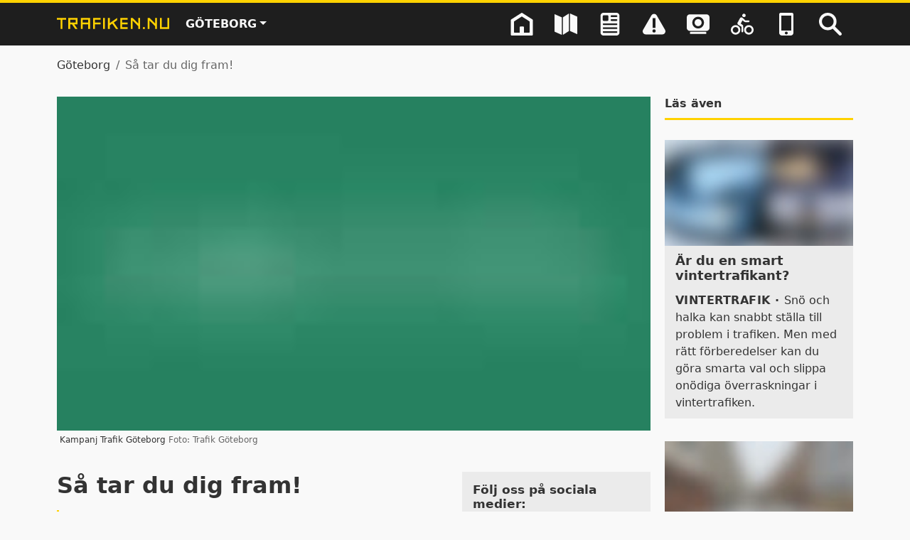

--- FILE ---
content_type: text/html; charset=utf-8
request_url: https://trafiken.nu/goteborg/sa-tar-du-dig-fram/
body_size: 61422
content:




<!DOCTYPE html>

<html lang="sv" data-bs-theme="light">

<head data-pagealias="NewsArticlePage" data-region="GBG">
    <meta charset="utf-8">
    <meta name="viewport" content="width=device-width, initial-scale=1.0">

    <meta property="og:url" content="https://trafiken.nu/goteborg/sa-tar-du-dig-fram/">
    <meta property="og:type" content="article">
    <meta property="og:site_name" content="Trafiken.nu">
    <meta property="og:title" content="Så tar du dig fram!">
    <meta property="og:description" content="Välkommen till Trafiken.nu &#x2013; webbplatsen för dig som rör dig i trafiken i och runt Göteborg">
    <meta property="og:image" content="https://trafiken.nu/contentassets/6d657eb02fa64a1783c728bfd160c39e/sa-tar-du-dig-fram.jpg?preset=og-image">
    <meta property="og:image:alt" content="Kampanj Trafik Göteborg">
    <meta property="og:locale" content="sv_SE">

    <title>Så tar du dig fram! | Trafiken.nu Göteborg</title>
    <meta name="description" content="Välkommen till Trafiken.nu &#x2013; webbplatsen för dig som rör dig i trafiken i och runt Göteborg">
    <meta name="robots" content="noindex, nofollow">

    <link href="https://trafiken.nu/goteborg/sa-tar-du-dig-fram/" rel="canonical" />

    <link rel="dns-prefetch" href="//maps.trafiken.nu">
    <link rel="dns-prefetch" href="https://consent.cookiebot.com/">

    <style>
        .fullscreen body {
            overflow: hidden;
        }

        .fullscreen main {
            position: relative;
            flex: 1 1 auto;
        }

            .fullscreen main > .map-container {
                position: absolute;
                top: 0;
                bottom: 0;
                left: 0;
                right: 0;
                height: 100%;
            }

        .fullscreen body > footer {
            display: none;
        }
    </style>

    


<script nonce="f380639f-fa38-42a6-a216-56ca101f92b1">
    (function(a,b,c,d,e){
        d=a.scripts[0];
        e=a.createElement('script');
        e.src='https://consent.cookiebot.com/uc.js';
        e.id="Cookiebot";
        e.dataset.cbid=b;
        e.dataset.culture="SV";
        e.dataset.cookiePage=c;
        e.async=1;
        e.addEventListener('load',function(){
            const el = document.querySelector('[data-cookiebot-renew]');
            if (!el) return;
            el.addEventListener('click', (e) => {
                e.preventDefault();
                if (window.Cookiebot && typeof window.Cookiebot.renew === 'function') {
                    window.Cookiebot.renew();
                }
            });
        });
        typeof CookiebotCallback_Loaded==="function"&&CookiebotCallback_Loaded();
        d.parentNode.insertBefore(e,d);
    })(document, "443d2e47-451f-4717-a53e-b9301174184e", "/goteborg/om-cookies/");
</script>


    


<script type="text/plain" data-cookieconsent="statistics" nonce="f380639f-fa38-42a6-a216-56ca101f92b1">
    var _mtm = window._mtm = window._mtm || [];
    _mtm.push({ 'mtm.startTime': (new Date().getTime()), 'event': 'mtm.Start' });
    var d = document, g = d.createElement('script'), s = d.getElementsByTagName('script')[0];
    g.type = 'text/javascript'; g.async = true; g.src = 'https://analyticsext.trafikverket.se/' + 'js/' + 'container_UkrxJDAL' + '.js'; s.parentNode.insertBefore(g, s);
    var _paq = window._paq = window._paq || [];
    _paq.push(['MediaAnalytics::disableMediaAnalytics']);
</script>


    

<script type="text/javascript" nonce="f380639f-fa38-42a6-a216-56ca101f92b1">
    let theme = localStorage.getItem('theme');
    if(!theme || theme === 'auto') {
        theme = window.matchMedia('(prefers-color-scheme: dark)').matches ? 'dark' : 'light';
    }
    document.documentElement.setAttribute('data-bs-theme', theme);
</script>
    <link rel="stylesheet" href="/dist/client.css?v=dZUwvuo9HE2V5wsC1Vqd3CzLTuFMtK83QhfMO_5Dt2Y" />
    <link rel="stylesheet" href="/dist/map.css?v=8t65chvgGkTboUPnVu6GPEAM0cTyVx_i3-BNdHEYoiI" />

    
    <meta property="article:author" content="Trafik Göteborg">
        <meta property="article:published_time" content="2025-05-08T09:08:22.0000000+02:00">
        <meta property="article:expiration_time" content="2025-09-30T23:55:00.0000000+02:00">

</head>

<body class="d-flex flex-column">
    <div id="react_0HNIM8INBC3G4"></div>
    <header>
        <div id="react_0HNIM8INBC3G5"></div>
<div id="react_0HNIM8INBC3G6" class="flex-zero-zero-auto"><div class="mobile-header" data-reactroot=""><div class="header"><div class="container header__container"><div class="header__content d-flex justify-content-between align-items-center"><div class="d-flex"><div class="header__logo align-items-center"><a href="/goteborg/" aria-label="Gå till startsidan"><div class="header__logo_image" role="banner"><svg class="svg-icon " aria-hidden="true" xmlns="http://www.w3.org/2000/svg" xmlns:xlink="http://www.w3.org/1999/xlink"><use xlink:href="#trafiken_nu_logo" href="#trafiken_nu_logo"></use></svg></div></a></div><div class="align-items-center"><div class="dropdown region-picker"><button class="btn dropdown-toggle region-picker__button" type="button" id="regionDropdownMenuButton" data-bs-toggle="dropdown" aria-haspopup="true" aria-expanded="false">Göteborg</button><div class="dropdown-menu region-picker__dropdown" aria-labelledby="regionDropdownMenuButton"><a class="dropdown-item" href="/stockholm/">Stockholm</a></div></div></div></div><div class="d-none d-lg-block header__menu"><div class="header__navigation"><nav class="header__menu-area header__menu-area--open"><a href="/goteborg/" class="header__menu-item" aria-labelledby="label-6"><div class="header__navigation-icon"><svg class="svg-icon " aria-hidden="true" xmlns="http://www.w3.org/2000/svg" xmlns:xlink="http://www.w3.org/1999/xlink"><use xlink:href="#icon-home" href="#icon-home"></use></svg></div><div class="header__navigation-text"><div class="header__navigation-text-arrow"></div><div id="label-6" class="header__navigation-text-wrapper">Göteborg</div></div></a><a href="/goteborg/karta/" class="header__menu-item" aria-labelledby="label-4143"><div class="header__navigation-icon"><svg class="svg-icon " aria-hidden="true" xmlns="http://www.w3.org/2000/svg" xmlns:xlink="http://www.w3.org/1999/xlink"><use xlink:href="#icon-map" href="#icon-map"></use></svg></div><div class="header__navigation-text"><div class="header__navigation-text-arrow"></div><div id="label-4143" class="header__navigation-text-wrapper">Karta</div></div></a><a href="/goteborg/nyheter/" class="header__menu-item" aria-labelledby="label-1141"><div class="header__navigation-icon"><svg class="svg-icon " aria-hidden="true" xmlns="http://www.w3.org/2000/svg" xmlns:xlink="http://www.w3.org/1999/xlink"><use xlink:href="#icon-news" href="#icon-news"></use></svg></div><div class="header__navigation-text"><div class="header__navigation-text-arrow"></div><div id="label-1141" class="header__navigation-text-wrapper">Nyheter</div></div></a><a href="/goteborg/trafikinformation/" class="header__menu-item" aria-labelledby="label-2235"><div class="header__navigation-icon"><svg class="svg-icon " aria-hidden="true" xmlns="http://www.w3.org/2000/svg" xmlns:xlink="http://www.w3.org/1999/xlink"><use xlink:href="#icon-traffic-info" href="#icon-traffic-info"></use></svg></div><div class="header__navigation-text"><div class="header__navigation-text-arrow"></div><div id="label-2235" class="header__navigation-text-wrapper">Trafikinformation</div></div></a><a href="/goteborg/kameror/" class="header__menu-item" aria-labelledby="label-923"><div class="header__navigation-icon"><svg class="svg-icon " aria-hidden="true" xmlns="http://www.w3.org/2000/svg" xmlns:xlink="http://www.w3.org/1999/xlink"><use xlink:href="#icon-camera" href="#icon-camera"></use></svg></div><div class="header__navigation-text"><div class="header__navigation-text-arrow"></div><div id="label-923" class="header__navigation-text-wrapper">Trafikkameror</div></div></a><a href="/goteborg/cykelreseplanerare/" class="header__menu-item" aria-labelledby="label-2377"><div class="header__navigation-icon"><svg class="svg-icon " aria-hidden="true" xmlns="http://www.w3.org/2000/svg" xmlns:xlink="http://www.w3.org/1999/xlink"><use xlink:href="#icon-bicycle" href="#icon-bicycle"></use></svg></div><div class="header__navigation-text"><div class="header__navigation-text-arrow"></div><div id="label-2377" class="header__navigation-text-wrapper">Cykelreseplanerare</div></div></a><a href="/goteborg/app/" class="header__menu-item" aria-labelledby="label-4452"><div class="header__navigation-icon"><svg class="svg-icon " aria-hidden="true" xmlns="http://www.w3.org/2000/svg" xmlns:xlink="http://www.w3.org/1999/xlink"><use xlink:href="#icon-application" href="#icon-application"></use></svg></div><div class="header__navigation-text"><div class="header__navigation-text-arrow"></div><div id="label-4452" class="header__navigation-text-wrapper">Trafiken.nu som app</div></div></a><a aria-hidden="true" href="/goteborg/sok/" class="header__navigation-search-item header__menu-item" tabindex="-1"><div class="header__navigation-icon"><svg class="svg-icon " aria-hidden="true" xmlns="http://www.w3.org/2000/svg" xmlns:xlink="http://www.w3.org/1999/xlink"><use xlink:href="#icon-search" href="#icon-search"></use></svg></div><div class="header__navigation-text"><div class="header__navigation-text-arrow"></div><div class="header__navigation-text-wrapper">Sök</div></div></a></nav><div class="header__search-area"><input type="search" aria-label="Sök" placeholder="Sök" value=""/><i class="icon-search icon-flip-horizontal" aria-hidden="true"></i><div class="header__search-area-quicksearch"></div></div></div></div><div class="d-lg-none"><button class="btn mobile-menu d-flex align-items-baseline" aria-haspopup="true"><span class="mobile-menu__text">Meny</span><span class="mobile-menu__toggler-icon" title="Öppna meny"><svg class="svg-icon " aria-hidden="true" xmlns="http://www.w3.org/2000/svg" xmlns:xlink="http://www.w3.org/1999/xlink"><use xlink:href="#burger-menu" href="#burger-menu"></use></svg></span></button></div></div></div></div></div></div>
    </header>

    <main>
        




<div class="container">
    

<nav aria-label="breadcrumb">
    <ol class="breadcrumb">
                <li class="breadcrumb-item"><a href="/goteborg/">Göteborg</a></li>
                <li class="breadcrumb-item active" aria-current="page">Så tar du dig fram!</li>
    </ol>
</nav>

    <div class="row article__layout news-module">
        <div class="col-12 col-md-12 col-lg-9">
            <article itemscope itemtype="https://schema.org/NewsArticle">
                    <meta itemprop="image" content="https://trafiken.nu/contentassets/6d657eb02fa64a1783c728bfd160c39e/sa-tar-du-dig-fram.jpg?preset=og-article">
                <span itemprop="author" itemscope itemtype="https://schema.org/Organization">
                        <meta itemprop="name" content="Trafik Göteborg">
                </span>
                    <figure>
                        
<span id="react_0HNIM8INBC3G0" class="d-block"><span style="padding-bottom:56.24%" class="d-block lazyloader "><img class="lazyloader__image lazyloader__lowres loaded" alt="Kampanj Trafik Göteborg" src="[data-uri]"/></span></span>

                            <figcaption>
                                    <span>
                                        Kampanj Trafik Göteborg
                                    </span>
                                    <span class="image-credit">
                                        Foto: 
                                        Trafik Göteborg
                                    </span>
                            </figcaption>
                    </figure>

                <div class=" d-flex row news-module__content">
                    <div class="col-12 col-md-8 main-content">
                            <h1 itemprop="headline" class="news-module__heading">Så tar du dig fram!</h1>

                            <div class="news-module__subheader">
                                <span>Ta dig runt i Göteborg på ett smidigt sätt.</span>
                            </div>
                        <p class="news-module__article-date">
Publicerad: 
                                
<time datetime="2025-05-08T09:08:22&#x2B;02:00"
      itemprop="datePublished"       >8 maj 2025 09:08</time>
                        </p>
                            <p class="preamble">
                                Välkommen till Trafiken.nu &#x2013; webbplatsen för dig som rör dig i trafiken i och runt Göteborg
                            </p>





<p>Vi vet att du ibland bara vill ta dig från A till B – till jobbet, hemmet eller en plats du inte varit på förut.</p>
<p>Trafiken.nu finns för att hjälpa dig att göra resan så smidig som möjligt. Här hittar du aktuell trafikinformation så att du kan fatta smarta beslut – oavsett om det betyder att åka en annan väg, välja ett annat färdsätt, starta senare eller kanske stanna hemma.</p>
<h2>Det här hittar du på Trafiken.nu</h2>
<p>Här får du uppdaterad trafikinformation, nyheter om trafikläget i Göteborgsområdet och verktyg för att planera din resa.</p>
<h3>Trafiknyheter</h3>
<p>Håll dig uppdaterad genom våra <a title="Länk till nyheter" href="/goteborg/nyheter/">artiklar</a> om störningar, vägarbeten och planerade händelser som kan påverka trafiken. Prenumerera gärna på Veckans Trafik för att få nyheterna direkt till din e-post.</p>
<h3>Trafikkameror</h3>
<p>Se livebilder i våra <a title="Länk till trafikkameror" href="/goteborg/kameror/">trafikkameror </a>från vägar runt om i Göteborg och få en snabb överblick över trafikläget.</p>
<h3>Karta</h3>
<p>Använd <a title="Länk till karta" href="/goteborg/karta/">kartan </a>för att se aktuella och planerade störningar längs din resväg, och hitta de bästa vägarna. I <a title="Länk till cykelreseplanerare" href="/goteborg/cykelreseplanerare/">cykelreseplaneraren</a> kan du planera dina cykelresor till, från och inom staden.</p>
<p>Trafiken.nu Göteborg drivs av Trafik Göteborg i samarbete med Trafikverket, Göteborgs Stad och Västtrafik. All information kommer från våra egna system, så du kan lita på att den är korrekt och uppdaterad.</p>
<p>Välkommen till en tryggare och smidigare resa med hjälp av Trafiken.nu.</p>
                    </div>

                    <div class="col-12 col-md-4 col-lg-4">

                            <div class="block related-info-block mb-4">

                                    <h2 class="h5">Följ oss på sociala medier:</h2>
                                    <hr class="related-info-block__separator" />
                                

<div id="react_0HNIM8INBC3G1"><ul class="page-links" data-reactroot=""><li><i class="icon-angle-up icon-rotate-90"></i><a href="https://www.facebook.com/trafikgoteborg.se/">Facebook</a></li><li><i class="icon-angle-up icon-rotate-90"></i><a href="https://www.instagram.com/trafikgoteborg/">Instagram</a></li></ul></div>                            </div>

<div id="react_0HNIM8INBC3G2" class="block mb-4"><div class="news-letter-box" data-reactroot=""><h2 class="h5 yellow-border-bottom">Prenumerera på Veckans trafik</h2><p class="news-letter-box__text"><span>Nyhetsbrevet med trafikstörningar som kan vara bra att känna till för dig som är trafikant i Göteborg. Din e-postadress sparas, men enbart för utskick från Trafiken.nu.</span></p><div class="input-group news-letter-box__input-group  subscribe-form"><input type="email" aria-label="E-postadress för nyhetsbrevet" class="form-control news-letter-box__form-control" placeholder="E-postadress"/><div class="input-group-append"><button class="btn btn-dark" type="button">&gt;&gt;</button></div></div></div></div>                    </div>
                </div>
            </article>
        </div>
        <div class="col-12 col-lg-3 news-aside news-module__aside">
            <div id="react_0HNIM8INBC3G3"><div class="row" data-reactroot=""><div class="col-12"><h2>Läs även</h2></div><div class="col-12 col-md-6 col-lg-12 news-module__news-box news-module--grey-box"><a href="/goteborg/nyheter/2025/november/ar-du-en-smart-vintertrafikant/" class="fold fold--orange"><span style="padding-bottom:56.24%" class="d-block lazyloader "><img class="lazyloader__image lazyloader__lowres loaded" alt="vintertrafik" src="[data-uri]"/></span><div class="news-module__text news-module--text"><h4>Är du en smart vintertrafikant?</h4><div class="news-module__text-summary"><span class="news-module__news-category">Vintertrafik<!-- --> · </span>Snö och halka kan snabbt ställa till problem i trafiken. Men med rätt förberedelser kan du göra smarta val och slippa onödiga överraskningar i vintertrafiken.</div></div></a></div><div class="col-12 col-md-6 col-lg-12 news-module__news-box news-module--grey-box"><a href="/goteborg/nyheter/2026/januari/Sa-plogas-vara-vagar/" class="fold fold--orange"><span style="padding-bottom:56.24%" class="d-block lazyloader "><img class="lazyloader__image lazyloader__lowres loaded" alt="En plogbil kommer körande på en nyplogad bostadsgata i Haga mellan två stora snövallar." src="[data-uri]"/></span><div class="news-module__text news-module--text"><h4>Så plogas våra vägar</h4><div class="news-module__text-summary"><span class="news-module__news-category">Vintertrafik<!-- --> · </span>Vem som ansvarar för snöröjningen beror på vilken väg det är. Dessutom är vägar med mycket trafik prioriterade. När kommer då plogbilen? </div></div></a></div><div class="col-12 col-md-6 col-lg-12 news-module__news-box news-module--grey-box"><a href="/goteborg/nyheter/2026/januari/avstangd-tagtrafik-under-flera-helger/" class="fold fold--orange"><span style="padding-bottom:56.24%" class="d-block lazyloader "><img class="lazyloader__image lazyloader__lowres loaded" alt="Västtåg på perrongen vid Centralen" src="[data-uri]"/></span><div class="news-module__text news-module--text"><h4>Avstängd tågtrafik under flera helger</h4><div class="news-module__text-summary"><span class="news-module__news-category">Tågtrafik<!-- --> · </span>Under flera helger framöver går ingen tågtrafik mellan Göteborg och Alingsås. Som resenär hänvisas du till ersättningsbuss, så räkna med längre restider.</div></div></a></div><div class="col-12 col-md-6 col-lg-12 news-module__news-box news-module--grey-box"><a href="/goteborg/nyheter/2026/januari/farre-trafikanter-omkom-forra-aret/" class="fold fold--orange"><span style="padding-bottom:56.24%" class="d-block lazyloader "><img class="lazyloader__image lazyloader__lowres loaded" alt="En tillfällig olycksskylt står uppställd på vägen där en olycka just in träffat." src="[data-uri]"/></span><div class="news-module__text news-module--text"><h4>Färre trafikanter omkom förra året</h4><div class="news-module__text-summary"><span class="news-module__news-category">Trafiksäkerhet<!-- --> · </span>Antalet dödsolyckor i vägtrafiken minskade under 2025. Detta trots att resandet med bil och tung trafik ökade under samma period.</div></div></a></div></div></div>
        </div>
    </div>
</div>

    </main>




<footer class="footer">
    <div class="container">
        <div class="row">
            <div class="col-12 col-lg-8 order-2 order-lg-1">
                <div class="footer__link-list mb-4">
                    <div class="footer__link-list-item mb-4">
                            <h2 class="footer__heading h6">Om oss</h2>
                            <ul class="footer__list">
                                    <li class="footer__list-item"><a href="/goteborg/om-trafiken.nu">Om Trafiken.nu</a></li>
                                    <li class="footer__list-item"><a href="/goteborg/about-trafiken.nu">About Trafiken.nu</a></li>
                                    <li class="footer__list-item"><a href="/goteborg/om-trafik-goteborg/">Om Trafik Göteborg</a></li>
                                    <li class="footer__list-item"><a href="/goteborg/kontakta-oss/">Kontakta oss</a></li>
                                    <li class="footer__list-item"><a href="https://www.mynewsdesk.com/se/trafikgoteborg" target="_blank" title="Länk till pressrum">Pressrum</a></li>
                                    <li class="footer__list-item"><a href="/goteborg/vanliga-fragor/">Vanliga frågor</a></li>
                            </ul>
                    </div>
                    <div class="footer__link-list-item mb-4">
                            <h2 class="footer__heading h6">Om webbplatsen</h2>
                            <ul class="footer__list">
                                    <li class="footer__list-item"><a href="/goteborg/tillganglighetsredogorelse2/">Tillgänglighetsredogörelse</a></li>
                                    <li class="footer__list-item"><a href="/goteborg/teckenforklaring/">Teckenförklaring</a></li>
                                    <li class="footer__list-item"><a href="/goteborg/om-cookies/">Om kakor</a></li>
                                    <li class="footer__list-item"><a href="/goteborg/om-oppna-data/">Om öppna data</a></li>
                            </ul>
                    </div>
                        <div class="footer__link-list-item">
                                <h2 class="footer__heading h6">Inställningar</h2>
<button type="button" data-cookiebot-renew class="unstyled-button a">Inställningar för kakor</button>
    <div class="footer__darkmode">
        <div id="react_0HNIM8INBC3G7"><label for="dark-mode-switch" class="me-2">Välj tema</label><select id="dark-mode-switch" class="form-select form-select-sm dark-mode-switch__select d-inline-block" title="Välj färgtema"><option selected="" value="auto">Auto</option><option value="light">Ljust</option><option value="dark">Mörkt</option></select></div>
    </div>

                        </div>
                </div>
            </div>
            <div class="col-12 col-sm-10 col-md-8 col-lg-4 order-1 order-lg-2 mb-5 mb-lg-0">
                <div class="footer__tools d-flex flex-column align-items-start">
                        <div class="footer__newsletter mb-4">
                            <div id="react_0HNIM8INBC3G8"><div class="news-letter-box" data-reactroot=""><h2 class="">Prenumerera på Veckans trafik</h2><p class="news-letter-box__text"><span>Nyhetsbrevet med trafikstörningar som kan vara bra att känna till för dig som är trafikant i Göteborg. Din e-postadress sparas, men enbart för utskick från Trafiken.nu.</span><img src="/images/nyhetsbrev-mobil.webp?preset=thumbnail" width="76" alt="Mobiltelefon med Veckans trafik"/></p><div class="input-group news-letter-box__input-group  subscribe-form"><input type="email" aria-label="E-postadress för nyhetsbrevet" class="form-control news-letter-box__form-control" placeholder="E-postadress"/><div class="input-group-append"><button class="btn btn-dark" type="button">Registrera</button></div></div></div></div>
                        </div>
                        <div class="footer__social-media">
                            <h2 class="footer__heading h6">Följ oss på sociala medier</h2>
                            <ul class="footer__social-media-links list-inline d-flex m-0">
        <li class="list-inline-item"><a href="https://www.facebook.com/trafikgoteborg.se" aria-label="Facebook" rel="noreferrer" class="footer__social-link hide-external-link-symbol"><svg class="svg-icon" aria-hidden="true"><use xlink:href="#facebook" /></svg></a></li>
        <li class="list-inline-item"><a href="https://www.instagram.com/trafikgoteborg/" aria-label="Instagram" rel="noreferrer" class="footer__social-link hide-external-link-symbol"><svg class="svg-icon" aria-hidden="true"><use xlink:href="#instagram" /></svg></a></li>
                            </ul>
                        </div>
                </div>
            </div>
        </div>
        <div class="row row--bordered-top justify-content-center align-items-center mb-4">
                <div class="col-md-6 ms-md-auto text-md-right">
                    <a href="https://trafiken.nu/goteborg/sidfot/om-trafik-goteborg/" class="footer__image-link hide-external-link-symbol">
                        
<span id="react_0HNIM8INBC3G9" class="d-block footer__image-container ms-auto me-auto me-md-0"><span style="padding-bottom:24.31%" class="d-block lazyloader "><span class="visually-hidden">Trafik Göteborg</span></span></span>

                    </a>
                </div>
                <div class="col-md-6 me-md-auto">
                    <span class="footer__image-text text-center text-md-start mx-auto ms-md-0">Det är vi som förser Trafiken.nu med trafikinformation.</span>
                </div>
        </div>
    </div>
    <div class="myfavorite-camera-panel">
        <div id="react_0HNIM8INBC3GA"></div>
    </div>
</footer>

    <div style="display: none;">
<svg><defs/><symbol id="bike-parking-cluster" viewBox="0 0 400 400"><circle cx="200" cy="200" r="200" fill="#0076bc"/><path fill="#fff" d="M170.11 325v-93.537h25.992q47.367 0 73.014-20.861 25.65-20.861 25.65-60.02 0-37.277-23.341-56.429-23.341-19.151-70.195-19.151h-71.991v249.99zm21.717-127.91H170.11v-87.897h28.385q27.873 0 41.039 10.602t13.166 32.147q0 23.255-14.706 34.2-14.705 10.944-46.17 10.944z"/></symbol><symbol id="bike-parking-marker" viewBox="0 0 56.284 87.29"><path fill="#0076bc" d="M28.141 0C12.599 0 0 12.599 0 28.141c0 13.364 20.805 48.535 26.637 58.132.824 1.356 2.183 1.356 3.007 0 5.833-9.597 26.64-44.768 26.64-58.132C56.283 12.599 43.681 0 28.14 0z"/><path fill="#fff" d="M24.469 47.586V34.13h3.74q6.813 0 10.503-3.001t3.69-8.634q0-5.362-3.358-8.118c-3.358-2.756-5.604-2.755-10.098-2.755H18.59v35.963zm3.124-18.4H24.47V16.542h4.083q4.01 0 5.904 1.525t1.894 4.625q0 3.345-2.115 4.92t-6.642 1.574"/></symbol><symbol id="bike-pump-cluster" viewBox="0 0 400 400"><circle cx="200" cy="200" r="200" fill="#0076bc"/><g fill="#fff"><path d="M155.88 308.21h89.387c2.467 0 4.467 2.744 4.467 6.128v4.443c0 3.385-2 6.128-4.467 6.128H155.88c-2.467 0-4.467-2.743-4.467-6.128v-4.443c0-3.385 2-6.128 4.467-6.128"/><path d="M179.71 300.07h41.732c2.467 0 4.467 2 4.467 4.467v3.767h-50.667v-3.767c0-2.467 2-4.467 4.468-4.467"/><path d="M188.44 131.81h24.273c2.929 0 5.303 2 5.303 4.467v163.91h-34.878v-163.91c0-2.467 2.373-4.467 5.302-4.467"/><path d="M194.31 94.245h14.89v38.531h-14.89z"/><path d="M152.59 75.126h98.342c1.85 0 3.35 1.766 3.35 3.943v7.199c0 2.23-1.45 4.09-3.338 4.282l-41.738 3.834h-14.89l-41.742-3.834c-1.888-.192-3.338-2.052-3.338-4.282v-7.199c0-2.178 1.5-3.943 3.351-3.943z"/><rect width="18.924" height="41.36" x="-59.659" y="217.58" rx="4.884" ry="6.363" transform="rotate(-45)"/><rect width="46.004" height="8.09" x="172.39" y="-128.37" rx="4.045" ry="4.045" transform="rotate(87.114)"/><path fill="none" stroke="#fff" stroke-width="13.439" d="M215.3 271.04s52.881-3.901 53.179-51.369c.307-48.898-50.463-54.084-50.463-54.084-49.183.46-57.998 11.019-81.072 35.164"/></g></symbol><symbol id="bike-pump-marker" viewBox="0 0 56.284 87.29"><path fill="#0076bc" d="M0 28.141c0 13.364 20.805 48.535 26.637 58.132.824 1.356 2.183 1.356 3.007 0 5.833-9.597 26.64-44.768 26.64-58.132C56.283 12.599 43.681 0 28.14 0S0 12.599 0 28.14z"/><g fill="#fff"><path d="M21.183 45.22h13.633c.376 0 .681.418.681.935v.677c0 .516-.305.935-.681.935H21.183c-.376 0-.681-.419-.681-.935v-.677c0-.517.305-.935.681-.935"/><path d="M24.818 43.98h6.365c.376 0 .681.305.681.681v.575h-7.727v-.575c0-.376.305-.681.681-.681"/><path d="M26.149 18.317h3.702c.447 0 .809.305.809.681v25h-5.32v-25c0-.376.363-.681.81-.681z"/><path d="M27.045 12.588h2.271v5.877h-2.271z"/><path d="M20.681 9.672H35.68c.282 0 .511.27.511.602v1.097c0 .34-.221.624-.51.654l-6.365.584h-2.27l-6.367-.584c-.288-.03-.509-.313-.509-.654v-1.097c0-.333.229-.602.511-.602"/><rect width="2.886" height="6.308" x="-9.668" y="30.09" rx=".745" ry=".97" transform="rotate(-45)"/><rect width="7.016" height="1.234" x="22.714" y="-17.165" rx=".617" ry=".617" transform="matrix(.05035 .99873 -.99873 -.05035 0 0)"/><path fill="none" stroke="#fff" stroke-width="2.05" d="M30.245 39.551s8.065-.595 8.11-7.834c.047-7.458-7.696-8.25-7.696-8.25-7.501.07-8.845 1.682-12.365 5.364"/></g></symbol><symbol id="bike-station-cluster" viewBox="0 0 50 50"><circle cx="25" cy="25" r="25" fill="#006975"/><g fill="#fff" stroke-width="2"><path d="M8.33 19.849c.298.709-.452.606 0 1.685.329.709 2.055 3.729 8.023 4.89a10.27 10.27 0 0 0 6.05-.832c.771-.442-1.027-.422-2.002-3.956-.34-1.294-.401-3.174-2.404-4.94-2.004-1.768-5.342-2.64-8.68-2.569-1.604 0-4.634.236-4.85.668-.298.596 1.675 1.325 2.27 2.054.442.524-.143.812-.061 1.254.205.822 1.51 1.417 1.654 1.746m29.083.103a8.362 8.362 0 0 0 0 16.714 8.146 8.146 0 0 0 8.157-8.3 8.22 8.22 0 0 0-8.157-8.414m0 14.3a5.69 5.69 0 0 1-5.445-5.876 5.486 5.486 0 1 1 10.93 0 5.69 5.69 0 0 1-5.485 5.886z"/><path d="M31.845 20.199c1.88-1.027 4.592-1.613 4.592-3.585 0-1.654-2.126-2.825-3.082-3.195a1.346 1.346 0 0 0-1.767.575 1.264 1.264 0 0 0 .935 1.582c.801.288 1.171.72 1.079 1.027-.093.308-1.11.504-2.907 1.418a8.9 8.9 0 0 0-2.548 2.055 16.6 16.6 0 0 0-2.055 3.38 8.72 8.72 0 0 1-5.547 4.396 4 4 0 0 1 0 .493 5.475 5.475 0 1 1-10.93 0 6.4 6.4 0 0 1 .627-2.794 15.6 15.6 0 0 1-2.106-1.9 9.5 9.5 0 0 0-1.192 4.725 8.146 8.146 0 0 0 16.17 1.613 8.92 8.92 0 0 0 5.136-4.993c.73-1.715 1.706-3.79 3.596-4.797z"/></g></symbol><symbol id="bike-station" viewBox="0 0 56.284 87.29"><path fill="#006975" d="M28.141 0C12.599 0 0 12.599 0 28.141c0 13.364 20.805 48.535 26.637 58.132.824 1.356 2.183 1.356 3.007 0 5.833-9.597 26.64-44.768 26.64-58.132C56.283 12.599 43.681 0 28.14 0z"/><g fill="#fff"><path d="M10.972 23.346c.307.73-.465.624 0 1.735.339.73 2.116 3.84 8.262 5.035a10.6 10.6 0 0 0 6.23-.857c.793-.455-1.058-.434-2.063-4.072-.349-1.333-.412-3.27-2.475-5.089s-5.5-2.718-8.938-2.644c-1.65 0-4.771.243-4.993.688-.307.613 1.724 1.364 2.337 2.115.455.54-.148.836-.063 1.29.211.847 1.555 1.46 1.703 1.799m29.947.106a8.61 8.61 0 0 0 0 17.211 8.39 8.39 0 0 0 8.4-8.547 8.463 8.463 0 0 0-8.4-8.664m0 14.725a5.86 5.86 0 0 1-5.606-6.05 5.649 5.649 0 1 1 11.255 0 5.86 5.86 0 0 1-5.65 6.06z"/><path d="M35.186 23.706c1.936-1.058 4.728-1.66 4.728-3.692 0-1.703-2.19-2.909-3.173-3.29a1.386 1.386 0 0 0-1.82.593 1.3 1.3 0 0 0 .963 1.629c.825.296 1.206.74 1.11 1.058-.094.317-1.141.518-2.993 1.46a9.1 9.1 0 0 0-2.623 2.115 17 17 0 0 0-2.116 3.48 8.98 8.98 0 0 1-5.712 4.528 5 5 0 0 1 0 .507 5.638 5.638 0 1 1-11.255 0 6.6 6.6 0 0 1 .645-2.877 16 16 0 0 1-2.168-1.957 9.76 9.76 0 0 0-1.227 4.866 8.389 8.389 0 0 0 16.65 1.66 9.18 9.18 0 0 0 5.289-5.14c.75-1.767 1.756-3.903 3.702-4.94"/></g></symbol><symbol id="burger-menu" viewBox="0 0 27 22"><path fill="#FFF" fill-rule="evenodd" d="M.874 21.29H26.88v-4.239H.874zm0-8.476H26.88V8.575H.874zm0-8.476H26.88V.099H.874z"/></symbol><symbol id="camera-direction" viewBox="0 0 100 171.58"><circle cx="50.276" cy="152.59" r="18.998"/><path d="M50.272 133.3 0 .48l100-.484z" opacity=".2"/></symbol><symbol id="close" viewBox="0 0 14 14"><path fill="currentColor" d="M14 1.41 12.59 0 7 5.59 1.41 0 0 1.41 5.59 7 0 12.59 1.41 14 7 8.41 12.59 14 14 12.59 8.41 7Z"/></symbol><symbol id="empty-bike-station-cluster" viewBox="0 0 50 50"><circle cx="25" cy="25" r="25" fill="#999"/><g fill="#fff" stroke-width="2"><path d="M8.33 19.849c.298.709-.452.606 0 1.685.329.709 2.055 3.729 8.023 4.89a10.27 10.27 0 0 0 6.05-.832c.771-.442-1.027-.422-2.002-3.956-.34-1.294-.401-3.174-2.404-4.94-2.004-1.768-5.342-2.64-8.68-2.569-1.604 0-4.634.236-4.85.668-.298.596 1.675 1.325 2.27 2.054.442.524-.143.812-.061 1.254.205.822 1.51 1.417 1.654 1.746m29.083.103a8.362 8.362 0 0 0 0 16.714 8.146 8.146 0 0 0 8.157-8.3 8.22 8.22 0 0 0-8.157-8.414m0 14.3a5.69 5.69 0 0 1-5.445-5.876 5.486 5.486 0 1 1 10.93 0 5.69 5.69 0 0 1-5.485 5.886z"/><path d="M31.845 20.199c1.88-1.027 4.592-1.613 4.592-3.585 0-1.654-2.126-2.825-3.082-3.195a1.346 1.346 0 0 0-1.767.575 1.264 1.264 0 0 0 .935 1.582c.801.288 1.171.72 1.079 1.027-.093.308-1.11.504-2.907 1.418a8.9 8.9 0 0 0-2.548 2.055 16.6 16.6 0 0 0-2.055 3.38 8.72 8.72 0 0 1-5.547 4.396 4 4 0 0 1 0 .493 5.475 5.475 0 1 1-10.93 0 6.4 6.4 0 0 1 .627-2.794 15.6 15.6 0 0 1-2.106-1.9 9.5 9.5 0 0 0-1.192 4.725 8.146 8.146 0 0 0 16.17 1.613 8.92 8.92 0 0 0 5.136-4.993c.73-1.715 1.706-3.79 3.596-4.797z"/></g></symbol><symbol id="empty-bike-station" viewBox="0 0 56.284 87.29"><path fill="#999" d="M28.141 0C12.599 0 0 12.599 0 28.141c0 13.364 20.805 48.535 26.637 58.132.824 1.356 2.183 1.356 3.007 0 5.833-9.597 26.64-44.768 26.64-58.132C56.283 12.599 43.681 0 28.14 0z"/><g fill="#fff"><path d="M10.972 23.346c.307.73-.465.624 0 1.735.339.73 2.116 3.84 8.262 5.035a10.6 10.6 0 0 0 6.23-.857c.793-.455-1.058-.434-2.063-4.072-.349-1.333-.412-3.27-2.475-5.089s-5.5-2.718-8.938-2.644c-1.65 0-4.771.243-4.993.688-.307.613 1.724 1.364 2.337 2.115.455.54-.148.836-.063 1.29.211.847 1.555 1.46 1.703 1.799m29.947.106a8.61 8.61 0 0 0 0 17.211 8.39 8.39 0 0 0 8.4-8.547 8.463 8.463 0 0 0-8.4-8.664m0 14.725a5.86 5.86 0 0 1-5.606-6.05 5.649 5.649 0 1 1 11.255 0 5.86 5.86 0 0 1-5.65 6.06z"/><path d="M35.186 23.706c1.936-1.058 4.728-1.66 4.728-3.692 0-1.703-2.19-2.909-3.173-3.29a1.386 1.386 0 0 0-1.82.593 1.3 1.3 0 0 0 .963 1.629c.825.296 1.206.74 1.11 1.058-.094.317-1.141.518-2.993 1.46a9.1 9.1 0 0 0-2.623 2.115 17 17 0 0 0-2.116 3.48 8.98 8.98 0 0 1-5.712 4.528 5 5 0 0 1 0 .507 5.638 5.638 0 1 1-11.255 0 6.6 6.6 0 0 1 .645-2.877 16 16 0 0 1-2.168-1.957 9.76 9.76 0 0 0-1.227 4.866 8.389 8.389 0 0 0 16.65 1.66 9.18 9.18 0 0 0 5.289-5.14c.75-1.767 1.756-3.903 3.702-4.94"/></g></symbol><symbol id="facebook" viewBox="0 0 24 24"><path fill="currentColor" d="M12 2.04c-5.5 0-10 4.49-10 10.02 0 5 3.66 9.15 8.44 9.9v-7H7.9v-2.9h2.54V9.85c0-2.51 1.49-3.89 3.78-3.89 1.09 0 2.23.19 2.23.19v2.47h-1.26c-1.24 0-1.63.77-1.63 1.56v1.88h2.78l-.45 2.9h-2.33v7a10 10 0 0 0 8.44-9.9c0-5.53-4.5-10.02-10-10.02"/></symbol><symbol id="icon-application" viewBox="0 0 51.031 81.044"><path fill="currentColor" d="M42.744 63.614H8.286a.793.793 0 0 1-.793-.793V11.183a.96.96 0 0 1 .96-.957h34.113a.97.97 0 0 1 .97.968v51.627a.793.793 0 0 1-.792.793M25.515 77.228a5.099 5.099 0 1 1 0-10.198 5.099 5.099 0 0 1 0 10.198M45.158.001H5.873C2.643.001 0 2.644 0 5.874v65.384c0 5.383 4.405 9.788 9.788 9.788h31.455c5.384 0 9.789-4.405 9.789-9.788V5.874c0-3.23-2.643-5.873-5.873-5.873"/></symbol><symbol id="icon-bell" viewBox="0 0 24 24"><path fill="currentColor" d="M20.286 11.189a6.8 6.8 0 0 1-1.714.24 6.307 6.307 0 0 1-6.286-6.286c0-1.68.663-3.2 1.714-4.331A2.2 2.2 0 0 0 12.286 0 2.29 2.29 0 0 0 10 2.286v.332a7.99 7.99 0 0 0-5.714 7.668v6.857L2 19.43v1.143h20.571V19.43l-2.285-2.286zm-8 12.811a2.28 2.28 0 0 0 2.286-2.286H10A2.29 2.29 0 0 0 12.286 24"/><path fill="#EB4242" d="M22.571 5.143c0 2.206-1.794 4-4 4s-4-1.794-4-4 1.794-4 4-4 4 1.794 4 4"/></symbol><symbol id="icon-bicycle" viewBox="0 0 93.373 85.828"><g fill="currentColor"><path d="M73.93 78.027c-6.436 0-11.654-5.218-11.654-11.654s5.218-11.654 11.654-11.654 11.654 5.218 11.654 11.654-5.218 11.654-11.654 11.654m-.011-31.109c-10.727 0-19.455 8.728-19.455 19.455 0 10.728 8.727 19.455 19.455 19.455S93.374 77.1 93.374 66.373s-8.728-19.455-19.455-19.455M19.436 78.027c-6.436 0-11.654-5.218-11.654-11.654S13 54.719 19.436 54.719 31.09 59.937 31.09 66.373s-5.218 11.654-11.654 11.654m.019-31.109C8.727 46.918 0 55.646 0 66.373c0 10.728 8.727 19.455 19.455 19.455S38.91 77.1 38.91 66.373s-8.727-19.455-19.455-19.455m36.322-33.124c3.75-1.11 5.943-5.062 4.702-8.952C59.36 1.336 55.449-.85 51.776.316c-3.715 1.048-5.806 4.997-4.784 8.552 1.126 3.917 4.983 6.051 8.785 4.926"/><path d="M74.795 27.998c-2.066-.91-4.411-.286-6.603-.476-2.908-.098-5.88.207-8.742-.173-4.163-3.767-8.15-7.74-12.408-11.394-3.23-2.274-8.231-.774-9.729 2.88-3.282 6.142-6.735 12.2-9.923 18.389-1.404 3.637.961 7.744 4.35 9.264 3.937 2.457 8.032 4.707 11.873 7.288.223 6.484-.004 13.01.114 19.51.224 2.954 4.44 4.161 6.208 1.79 1.426-1.837.538-4.317.809-6.431-.047-6.891.085-13.803-.069-20.682-3.235-2.577-6.647-4.962-9.962-7.452 2.308-4.414 4.664-8.843 7.141-13.144 3.16 2.228 6.033 4.947 9.213 7.15 5.437.05 10.884.063 16.324.032 3.293-.25 4.323-4.94 1.403-6.55"/></g></symbol><symbol id="icon-bus" viewBox="0 0 117.83 80.246"><path fill="currentColor" d="M102.99 58.466a4.677 4.677 0 1 1-9.353 0 4.677 4.677 0 0 1 9.353 0m-53.608-.01a4.676 4.676 0 1 1-9.353 0 4.676 4.676 0 0 1 9.353 0m49.695-19.894a9.04 9.04 0 0 1-9.04 9.04H52.98a9.04 9.04 0 0 1-9.04-9.04V11.586a4.463 4.463 0 0 1 4.465-4.463h46.208c2.466 0 4.465 2 4.465 4.464zm16.651-26.449h-6.42a2.1 2.1 0 0 0-2.101 2.102V5.098A5.1 5.1 0 0 0 102.109 0h-61.2a5.1 5.1 0 0 0-5.098 5.1v8.259a2.1 2.1 0 0 0-1.915-1.246h-5.793a2.73 2.73 0 0 0-2.729 2.73v11.956a5.474 5.474 0 0 0 5.474 5.474h3.048a2.1 2.1 0 0 0 1.915-1.248v36.976a5.94 5.94 0 0 0 5.94 5.938h-.167v3.622a2.685 2.685 0 0 0 2.685 2.685h7.325a2.685 2.685 0 0 0 2.685-2.685v-3.5c0-.067.054-.122.12-.122h34.546v3.622a2.685 2.685 0 0 0 2.685 2.685h7.321a2.69 2.69 0 0 0 2.687-2.687v-3.62h-.37a5.94 5.94 0 0 0 5.939-5.938V30.172c0 1.16.94 2.102 2.1 2.102h3.05a5.47 5.47 0 0 0 5.47-5.472V14.216a2.1 2.1 0 0 0-2.1-2.102M18.547 0H3.787A3.787 3.787 0 0 0 0 3.787v8.433a3.787 3.787 0 0 0 3.787 3.787H8.73v64.24h4.874v-64.24h4.943a3.787 3.787 0 0 0 3.787-3.787V3.787A3.787 3.787 0 0 0 18.547 0"/></symbol><symbol id="icon-camera-area" viewBox="0 0 93.647 69.005"><g fill="currentColor"><path d="M44.673 27.082h4.105c.262 0 .472-.295.462-.65l-.237-8.52c-.01-.337-.213-.602-.462-.602H44.91c-.249 0-.453.265-.463.602l-.236 8.52c-.01.355.2.65.462.65m4.276 8.843h-4.251a.397.397 0 0 0-.397.383l-.482 12.81a.4.4 0 0 0 .397.412h5.215a.397.397 0 0 0 .397-.412l-.481-12.81a.4.4 0 0 0-.398-.383"/><path d="M76.413 57.286c-17.733.002-43.262.052-59.179.003a.59.59 0 0 1-.548-.809l17.508-44.41a.59.59 0 0 1 .55-.375h24.158c.244 0 .462.149.552.375L76.96 56.478a.59.59 0 0 1-.549.808zM80.017 0H13.63C6.102 0 0 6.102 0 13.63v41.746c0 7.528 6.102 13.63 13.63 13.63h66.388c7.527 0 13.63-6.102 13.63-13.63V13.63C93.647 6.103 87.545 0 80.017 0"/></g></symbol><symbol id="icon-camera" viewBox="0 0 80.024 69.24"><g fill="currentColor"><path d="M66.565 69.24H13.46a2.1 2.1 0 0 1-2.096-2.096v-3.259c0-1.152.943-2.095 2.096-2.095h53.105c1.153 0 2.096.943 2.096 2.095v3.26a2.1 2.1 0 0 1-2.096 2.095M39.992 16.884c-6.81 0-12.331 5.52-12.331 12.331 0 6.81 5.52 12.331 12.331 12.331 6.81 0 12.331-5.52 12.331-12.331 0-6.81-5.52-12.331-12.331-12.331"/><path d="M40.012 49.798c-11.351 0-20.584-9.234-20.584-20.584S28.662 8.63 40.012 8.63s20.584 9.234 20.584 20.584-9.234 20.584-20.584 20.584M69.355 0H10.67C4.793 0 0 4.773 0 10.623v37.18c0 5.85 4.793 10.625 10.67 10.625h58.685c5.876 0 10.669-4.774 10.669-10.625v-37.18C80.024 4.773 75.231 0 69.355 0"/></g></symbol><symbol id="icon-car" viewBox="0 0 87.198 69.273"><path fill="currentColor" d="M70.009 44.3a4.608 4.608 0 1 1 0-9.216 4.608 4.608 0 0 1 0 9.216M41.49 25.078l-.168-.004-.167.004H20.567c-1.135 0-2.084-.814-2.086-1.828-.009-5.743 5.117-11.904 11.215-14.1 3.39-1.502 8.648-1.237 13.235-1.237 6.785 0 9.99-.265 13.291.664 7.31 2.058 11.87 7.603 12.625 14.195.116 1.009-.482 2.306-1.629 2.306zM17.189 44.29a4.608 4.608 0 1 1 0-9.216 4.608 4.608 0 0 1 0 9.216M86.69 22.445a2.45 2.45 0 0 0-2.447-2.444h-7.39C75.334 11.278 68.87 5.478 61.116 2.086 55.316-.45 43.917.037 43.917.037S32.17-.493 24.525 2.643C18.175 5.02 11.187 12.6 10.178 20.769c0 .09 0 .119-.054.16l-3.067-.031H2.952A2.45 2.45 0 0 0 .51 23.342L0 27.862a2.45 2.45 0 0 0 2.443 2.444h2.593C3.697 36.65 2.463 45.612 2.463 57.12v8.569a3.58 3.58 0 0 0 3.577 3.583h5.058c2.005 0 3.61-1.6 3.61-3.583v-5.525c.088.091 9.527.132 25.527.13 16.004.002 31.9-.039 31.992-.13v5.525c0 1.983 1.6 3.583 3.609 3.583h5.055a3.58 3.58 0 0 0 3.58-3.583s-.076-.003 0-8.569c0-12.06-1.358-21.327-2.769-27.71h3.05a2.45 2.45 0 0 0 2.447-2.444z"/></symbol><symbol id="icon-expand" viewBox="0 0 34 34"><path fill="#231F20" d="m22.658 14.619 2.21-2.21 2.21-2.21 2.21-2.21.097-.096 3.52 3.52.307-10.11-10.111.307 3.521 3.52-.097.097-2.21 2.21-2.21 2.209-2.209 2.21-.333.334 2.761 2.762zM12.596 9.646l-2.21-2.209-2.21-2.21-.096-.097 3.52-3.52-10.111-.307.307 10.11 3.521-3.52.097.096 2.209 2.21 2.21 2.21 2.209 2.21.335.333 2.762-2.762-.333-.334zm16.789 16.79-.097-.096-2.21-2.21-2.21-2.21-2.21-2.211-.334-.333-2.761 2.763.333.333 2.209 2.21 2.21 2.21 2.21 2.21.097.096-3.521 3.521 10.111.306-.307-10.109zm-17.343-6.727L9.833 21.92l-2.21 2.21-2.209 2.21-.097.097-3.521-3.521-.307 10.109 10.111-.306-3.521-3.521.097-.096 2.21-2.21 2.21-2.21 2.21-2.21.333-.333-2.762-2.763z"/></symbol><symbol id="icon-faq" viewBox="0 0 360 360"><path fill="currentColor" d="M150 319a30 30 0 1 1 30 30 30 30 0 0 1-30-30M180 9A115 115 0 0 0 65 124h60a55 55 0 1 1 55 55h-30v90h60v-34A115 115 0 0 0 180 9"/></symbol><symbol id="icon-home" viewBox="0 0 78.27 81.124"><path fill="currentColor" d="M67.188 42.963v25.924a2.16 2.16 0 0 1-1.86 1.916h-18.15a.5.5 0 0 1-.5-.5V51.796c0-1.65-1.35-3-3-3H34.59c-1.65 0-3 1.35-3 3v18.507a.5.5 0 0 1-.5.5H12.952a2.16 2.16 0 0 1-1.87-2.137V32.44a2.5 2.5 0 0 1 1.155-2.108l3.39-2.16 22.756-14.513a1.55 1.55 0 0 1 1.503 0l22.762 14.515 3.384 2.158a2.5 2.5 0 0 1 1.156 2.108zm4.748-22.443L40.182.271c-.616-.361-1.48-.361-2.095 0L6.34 20.516l-5.185 3.306A2.5 2.5 0 0 0 0 25.93v52.214a3.01 3.01 0 0 0 2.61 2.98h73.065a3.01 3.01 0 0 0 2.595-2.672V25.93a2.5 2.5 0 0 0-1.156-2.108z"/></symbol><symbol id="icon-legend" viewBox="0 0 95.317 75.374"><path fill="currentColor" d="M37.687 22.287a5.91 5.91 0 0 1-5.913-5.913 5.915 5.915 0 0 1 5.913-5.917 5.915 5.915 0 0 1 5.913 5.917 5.91 5.91 0 0 1-5.913 5.913m5.314 38.954c0 .713-.58 1.293-1.298 1.293h-8.037c-.713 0-1.293-.58-1.293-1.293V28.35c0-.713.58-1.293 1.293-1.293h8.037c.718 0 1.298.58 1.298 1.293zM37.687 0C16.873 0 0 16.873 0 37.687s16.873 37.687 37.687 37.687 37.687-16.873 37.687-37.687S58.501 0 37.687 0m57.63 17.917a6.943 6.943 0 1 1-13.887 0 6.943 6.943 0 0 1 13.887 0m0 18.837a6.943 6.943 0 1 1-13.887 0 6.943 6.943 0 0 1 13.887 0m0 18.837a6.943 6.943 0 1 1-13.887 0 6.943 6.943 0 0 1 13.887 0"/></symbol><symbol id="icon-map" viewBox="0 0 90.367 83.949"><path fill="currentColor" d="M0 3.674v67.46c0 .396.233.754.595.913l26.82 11.816a.997.997 0 0 0 1.4-.912l.002-67.539a1 1 0 0 0-.598-.913L1.397 2.759a.997.997 0 0 0-1.396.914m90.365 76.602V12.814a1 1 0 0 0-.595-.913L62.95.085a.997.997 0 0 0-1.4.913l-.001 67.538c0 .396.234.755.597.913l26.822 11.74a.997.997 0 0 0 1.397-.914M33.109 15.532v67.405a.997.997 0 0 0 1.536.84l22.013-14.128a1 1 0 0 0 .459-.839V1.304a.997.997 0 0 0-1.539-.837L33.565 14.695a1 1 0 0 0-.456.837"/></symbol><symbol id="icon-news" viewBox="0 0 67.888 81.485"><path fill="currentColor" d="M28.293 25.777c0 1.758-1.458 3.197-3.24 3.197h-13.73c-1.782 0-3.24-1.439-3.24-3.197V12.231c0-1.758 1.458-3.197 3.24-3.197h13.73c1.782 0 3.24 1.439 3.24 3.197zm7.897-13.685a3.05 3.05 0 0 1 3.047-3.047H57.27a3.05 3.05 0 0 1 3.047 3.047 3.05 3.05 0 0 1-3.047 3.048H39.237a3.05 3.05 0 0 1-3.047-3.048m0 13.835a3.05 3.05 0 0 1 3.047-3.048H57.27a3.05 3.05 0 0 1 3.047 3.048 3.05 3.05 0 0 1-3.047 3.048H39.237a3.05 3.05 0 0 1-3.047-3.048M8.182 40.975a3.05 3.05 0 0 1 3.047-3.048h46.042a3.05 3.05 0 0 1 3.047 3.048 3.05 3.05 0 0 1-3.047 3.048H11.229a3.05 3.05 0 0 1-3.047-3.048m0 14.036a3.05 3.05 0 0 1 3.047-3.048h46.042a3.05 3.05 0 0 1 3.047 3.048 3.05 3.05 0 0 1-3.047 3.048H11.229a3.05 3.05 0 0 1-3.047-3.048m0 13.968a3.05 3.05 0 0 1 3.047-3.048h46.042a3.05 3.05 0 0 1 3.047 3.048 3.05 3.05 0 0 1-3.047 3.047H11.229a3.05 3.05 0 0 1-3.047-3.047m59.706-49.892v-8.735c0-5.716-4.634-10.35-10.351-10.35H10.355C4.635.002 0 4.638 0 10.356v60.776c0 5.719 4.636 10.354 10.354 10.354h47.182c5.716 0 10.35-4.634 10.35-10.35v-52.05"/></symbol><symbol id="icon-page" viewBox="0 0 438.533 438.533"><path fill="currentColor" fill-rule="evenodd" d="M396.28 130.19q-5.707-13.701-13.703-21.695l-89.078-89.081c-5.332-5.325-12.56-9.895-21.697-13.704Q258.101.002 246.684.002H63.954Q52.535.001 44.541 7.995q-7.995 7.991-7.994 19.414v383.72q0 11.425 7.994 19.417 7.995 7.99 19.414 7.991h310.63q11.416-.002 19.407-7.991c5.328-5.332 7.994-11.8 7.994-19.417v-255.81q.004-11.422-5.705-25.125zM255.81 38.828c5.517 1.903 9.418 3.999 11.704 6.28l89.366 89.366c2.279 2.286 4.374 6.186 6.276 11.706h-107.35V38.83zm109.63 363.16H73.08V36.538h146.18v118.77q-.002 11.42 7.992 19.414c5.332 5.327 11.8 7.994 19.417 7.994h118.77v219.27z"/></symbol><symbol id="icon-parking" viewBox="0 0 81.153 81.153"><g fill="currentColor"><path d="M45.44 22.261q-2.146-.405-8.624-.405h-4.192c-.882 0-1.598.716-1.598 1.598v13.648c0 .883.716 1.598 1.598 1.598h4.961q7.085 0 9.475-.931 2.388-.932 3.745-2.916 1.356-1.982 1.356-4.615 0-3.239-1.903-5.344T45.44 22.26"/><path d="M62.527 39.266q-1.984 3.726-5.04 5.85-3.059 2.127-6.216 2.815-4.291.85-12.43.85h-6.217c-.882 0-1.597.715-1.597 1.598v19.195c0 .882-.716 1.598-1.598 1.598h-8.79a1.6 1.6 0 0 1-1.597-1.598V13.413c0-.883.715-1.598 1.598-1.598h17.634q10.932 0 14.252.891 5.1 1.336 8.543 5.81 3.441 4.475 3.441 11.559 0 5.466-1.983 9.19zM68.141 0H13.013C5.856 0 0 5.856 0 13.013v55.128c0 7.157 5.855 13.013 13.012 13.013H68.14c7.157 0 13.013-5.856 13.013-13.013V13.013C81.154 5.856 75.298 0 68.14 0"/></g></symbol><symbol id="icon-road" viewBox="0 0 92.024 69.546"><path fill="currentColor" d="M49.987 57.684h-7.95a.606.606 0 0 1-.605-.629l.734-19.531a.606.606 0 0 1 .606-.583h6.481c.326 0 .594.257.606.583l.734 19.531a.606.606 0 0 1-.606.629M42.389 9.478c.014-.513.325-.918.705-.918h5.536c.38 0 .69.405.705.918l.36 12.991c.016.54-.304.99-.704.99h-6.258c-.4 0-.72-.45-.705-.99zM64.429 0H27.596a.9.9 0 0 0-.84.571L.065 68.281A.9.9 0 0 0 .9 69.513c24.266.075 63.186 0 90.222-.004a.902.902 0 0 0 .839-1.233L65.268.572a.9.9 0 0 0-.84-.571"/></symbol><symbol id="icon-search" viewBox="0 0 81.043 81.129"><path fill="currentColor" d="M24.71 50.682C14.559 47.622 8.149 36.006 11.084 25.8c2.498-10.419 13.932-17.43 24.358-15.029 10.426 1.88 18.144 12.671 16.41 23.148-1.277 10.927-12.38 19.288-23.232 17.639a21 21 0 0 1-3.91-.876M.706 37.616c2.756 13.667 15.69 24.289 29.616 24.437 6.545.203 13.138-1.7 18.543-5.402 7.705 7.733 15.358 15.522 23.097 23.22 3.31 3 9.278.278 9.082-4.215-.031-3.615-3.548-5.497-5.633-7.98L56.77 48.904c8.07-10.963 7.458-27.23-1.4-37.562C46.79.62 30.833-3.071 18.397 2.733 6.313 7.923-1.45 21.393.19 34.443q.175 1.6.517 3.172"/></symbol><symbol id="icon-star" viewBox="0 0 78.731 75.191"><path fill="currentColor" d="m42.312 1.954 8.657 20.487a3.2 3.2 0 0 0 2.673 1.942l22.16 1.902c2.817.242 3.957 3.753 1.82 5.605L60.813 46.454a3.2 3.2 0 0 0-1.02 3.142l5.037 21.662c.64 2.755-2.346 4.925-4.768 3.464L41.017 63.237a3.2 3.2 0 0 0-3.303 0L18.669 74.722c-2.422 1.46-5.409-.71-4.768-3.464l5.038-21.662a3.2 3.2 0 0 0-1.021-3.142L1.108 31.89c-2.137-1.852-.996-5.363 1.822-5.605l22.159-1.902a3.2 3.2 0 0 0 2.673-1.942l8.657-20.487c1.1-2.605 4.792-2.605 5.893 0"/></symbol><symbol id="icon-ta-plan-inv" viewBox="0 0 78.377 81.223"><path fill="currentColor" d="M69.628 22.882h-5.005c-.246 0-.446.2-.446.446V72.19c0 .246-.2.445-.446.445h-5.356a.446.446 0 0 1-.446-.445V23.328c0-.246-.2-.446-.446-.446h-5.005a.446.446 0 0 1-.386-.669l8.575-14.85a.446.446 0 0 1 .772 0l8.575 14.85a.446.446 0 0 1-.386.669m-21.097 2.404-6.948 15.678a.446.446 0 0 1-.767.082l-2.953-4.049a.45.45 0 0 0-.634-.089c-11.627 8.963-12.791 12.314-12.791 21.661V72.19c0 .246-.2.445-.446.445h-5.357a.446.446 0 0 1-.446-.445V58.569c0-11.957 2.671-16.93 15.377-26.724a.45.45 0 0 0 .092-.617l-2.946-4.04a.446.446 0 0 1 .313-.706l17.052-1.82a.446.446 0 0 1 .455.624zm-3.784 27.42a.52.52 0 0 1-.521.522H39.02a.52.52 0 0 1-.52-.522v-3.955c0-.288.233-.522.52-.522h5.206c.288 0 .521.234.521.522zm0 9.998a.52.52 0 0 1-.521.522H39.02a.52.52 0 0 1-.52-.522V58.75a.52.52 0 0 1 .52-.522h5.206a.52.52 0 0 1 .521.522zm0 9.743a.52.52 0 0 1-.521.521H39.02a.52.52 0 0 1-.52-.521v-3.7a.52.52 0 0 1 .52-.522h5.206a.52.52 0 0 1 .521.521zM7.88 38.533V8.983c0-.679.55-1.228 1.228-1.228h29.55c1.094 0 1.642 1.322.868 2.096L9.976 39.4c-.773.773-2.096.225-2.096-.869zM75.441 0H2.935A2.935 2.935 0 0 0 0 2.935v75.353a2.935 2.935 0 0 0 2.935 2.935h72.506a2.935 2.935 0 0 0 2.935-2.935V2.935A2.935 2.935 0 0 0 75.441 0"/></symbol><symbol id="icon-traffic-info-sign" viewBox="0 0 81.48 81.481"><g fill="currentColor"><path d="M41.53 25.082a6.51 6.51 0 0 1-6.51-6.51 6.51 6.51 0 0 1 6.51-6.515 6.51 6.51 0 0 1 6.51 6.515 6.51 6.51 0 0 1-6.51 6.51m5.85 42.888c0 .785-.638 1.423-1.428 1.423h-8.85a1.426 1.426 0 0 1-1.423-1.423V31.758c0-.785.639-1.424 1.424-1.424h8.849c.79 0 1.429.64 1.429 1.424z"/><path d="M74.172 67.621c0 3.603-2.948 6.55-6.55 6.55H13.858c-3.603 0-6.55-2.947-6.55-6.55V13.859c0-3.603 2.947-6.551 6.55-6.551H67.62c3.603 0 6.551 2.948 6.551 6.551zM68.416 0H13.065C5.879 0 0 5.879 0 13.065v55.35C0 75.601 5.879 81.48 13.065 81.48h55.35c7.186 0 13.066-5.88 13.066-13.065v-55.35C81.48 5.879 75.6 0 68.416 0"/></g></symbol><symbol id="icon-traffic-info" viewBox="0 0 89.927 81.123"><path fill="currentColor" d="M44.964 73.931a6.51 6.51 0 0 1-6.51-6.515 6.51 6.51 0 0 1 6.51-6.51 6.51 6.51 0 0 1 6.51 6.51 6.51 6.51 0 0 1-6.51 6.515m-5.85-55.913c0-.785.638-1.424 1.428-1.424h8.849c.785 0 1.424.64 1.424 1.424V54.23c0 .785-.64 1.424-1.424 1.424h-8.85a1.427 1.427 0 0 1-1.428-1.424zm49.156 44.76L55.558 6.117C53.348 2.287 49.385 0 44.964 0s-8.38 2.287-10.593 6.117L1.658 62.778c-2.21 3.83-2.21 8.4 0 12.231s6.17 6.114 10.594 6.114h65.425c4.424 0 8.384-2.284 10.593-6.114 2.21-3.83 2.21-8.401 0-12.231"/></symbol><symbol id="icon-train" viewBox="0 0 59.817 81.286"><path fill="currentColor" d="M49.735 31.695a3.353 3.353 0 0 1-3.353 3.353H13.435a3.353 3.353 0 0 1-3.353-3.353V17.87a3.353 3.353 0 0 1 3.353-3.353h32.947a3.353 3.353 0 0 1 3.353 3.353zm-4.872 24.764a3.852 3.852 0 0 1-3.782-4.559c.277-1.545 1.546-2.811 3.092-3.08a3.85 3.85 0 1 1 .69 7.639m-29.909 0c-2.521 0-4.477-2.43-3.658-5.074a3.74 3.74 0 0 1 2.437-2.436c2.643-.817 5.065 1.138 5.065 3.66 0 2.125-1.72 3.85-3.844 3.85M42.726 0H17.091C7.691 0 .001 7.691.001 17.091v33.38c0 9.41 7.698 17.109 17.106 17.109h25.62c9.399 0 17.09-7.691 17.09-17.091V17.108C59.817 7.699 52.127 0 42.727 0m12.427 79.765-8.764-8.772a.9.9 0 0 0-.63-.261H14.057a.9.9 0 0 0-.63.261l-8.764 8.772c-.562.562-.164 1.522.63 1.522h6.22a.9.9 0 0 0 .632-.262l3.836-4.138a1 1 0 0 1 .723-.315h26.409c.274 0 .536.114.723.315l3.836 4.138a.9.9 0 0 0 .63.262h6.221c.794 0 1.192-.96.631-1.522"/></symbol><symbol id="icon-weather" viewBox="0 0 92.658 80.977"><path fill="currentColor" d="M79.09 51.04a2.3 2.3 0 0 1 1.5-.135c4.732 1.22 21.994 8.188 4.18 11.117-23.27 3.826-23.196 8.481-15.634 13.885 3.215 2.297 6.344 3.895 7.864 4.617.221.105.146.437-.098.437l-20.643.016c-.55 0-1.079-.195-1.496-.552-3.526-3.023-19.056-17.523 3.841-20.396 16.314-2.047 17.344-5.422 15.946-7.6-.395-.617.124-1.41.845-1.288 1.325.223 2.764.306 3.695-.101m-44.832-3.747c4.874.618 21.968 9.172 4.169 12.451-23.27 4.287-23.196 9.501-15.634 15.554a52.5 52.5 0 0 0 7.974 5.23c.212.112.13.431-.11.431l-20.667.018a2.3 2.3 0 0 1-1.592-.64c-3.567-3.43-18.988-19.614 3.863-22.826 17.915-2.518 17.4-6.83 15.477-9.191-.486-.598-.105-1.502.616-1.503 1.795-.002 2.131-.002 5.905.476m16.029-22.135-2.746-1.557 2.746-1.557c1.198-.677 1.676-2.123 1.06-3.208s-2.101-1.418-3.298-.738l-2.838 1.61v-3.264c0-1.376-1.021-2.504-2.27-2.504-1.246 0-2.266 1.128-2.266 2.504v3.264l-2.839-1.61c-1.198-.68-2.682-.347-3.298.738-.615 1.085-.14 2.53 1.059 3.208l2.746 1.557-2.746 1.557c-1.198.678-1.674 2.123-1.058 3.206.615 1.087 2.099 1.42 3.297.74l2.84-1.61v3.263c0 1.378 1.02 2.505 2.265 2.505 1.249 0 2.27-1.127 2.27-2.505v-3.262l2.838 1.609c1.197.68 2.683.347 3.298-.74.616-1.083.138-2.528-1.06-3.206m33.677 11.781-2.746-1.557 2.746-1.558c1.198-.677 1.676-2.122 1.06-3.207s-2.101-1.418-3.298-.738l-2.838 1.609v-3.263c0-1.376-1.021-2.504-2.27-2.504-1.246 0-2.266 1.128-2.266 2.504v3.264l-2.84-1.61c-1.197-.68-2.681-.347-3.296.737-.616 1.086-.14 2.531 1.058 3.208l2.746 1.558-2.746 1.557c-1.198.678-1.674 2.122-1.058 3.206.615 1.087 2.099 1.419 3.297.74l2.84-1.61v3.262c0 1.378 1.02 2.505 2.265 2.505 1.249 0 2.27-1.127 2.27-2.505v-3.262l2.838 1.61c1.197.679 2.683.347 3.298-.74.616-1.084.138-2.528-1.06-3.206M75.1 11.218l-2.746-1.557L75.1 8.104c1.198-.677 1.676-2.123 1.06-3.209-.615-1.084-2.101-1.417-3.298-.737l-2.838 1.61V2.503c0-1.376-1.021-2.504-2.27-2.504-1.246 0-2.266 1.128-2.266 2.504v3.264l-2.839-1.61c-1.198-.68-2.682-.347-3.297.737-.616 1.086-.14 2.532 1.058 3.209l2.746 1.557-2.746 1.557c-1.198.678-1.674 2.122-1.058 3.206.615 1.087 2.099 1.419 3.297.74l2.84-1.61v3.262c0 1.378 1.02 2.506 2.265 2.506 1.249 0 2.27-1.128 2.27-2.506v-3.262l2.838 1.61c1.197.679 2.683.347 3.298-.74.616-1.084.138-2.528-1.06-3.206"/></symbol><symbol id="instagram" viewBox="0 0 24 24"><path fill="currentColor" d="M7.8 2h8.4C19.4 2 22 4.6 22 7.8v8.4a5.8 5.8 0 0 1-5.8 5.8H7.8C4.6 22 2 19.4 2 16.2V7.8A5.8 5.8 0 0 1 7.8 2m-.2 2A3.6 3.6 0 0 0 4 7.6v8.8C4 18.39 5.61 20 7.6 20h8.8a3.6 3.6 0 0 0 3.6-3.6V7.6C20 5.61 18.39 4 16.4 4zm9.65 1.5a1.25 1.25 0 0 1 1.25 1.25A1.25 1.25 0 0 1 17.25 8 1.25 1.25 0 0 1 16 6.75a1.25 1.25 0 0 1 1.25-1.25M12 7a5 5 0 0 1 5 5 5 5 0 0 1-5 5 5 5 0 0 1-5-5 5 5 0 0 1 5-5m0 2a3 3 0 0 0-3 3 3 3 0 0 0 3 3 3 3 0 0 0 3-3 3 3 0 0 0-3-3"/></symbol><symbol id="line" viewBox="0 0 40 10"><path fill="none" stroke="currentColor" stroke-linecap="round" stroke-width="10" d="M5 5h30"/></symbol><symbol id="linkedin" viewBox="0 0 24 24"><path fill="currentColor" d="M19 3a2 2 0 0 1 2 2v14a2 2 0 0 1-2 2H5a2 2 0 0 1-2-2V5a2 2 0 0 1 2-2zm-.5 15.5v-5.3a3.26 3.26 0 0 0-3.26-3.26c-.85 0-1.84.52-2.32 1.3v-1.11h-2.79v8.37h2.79v-4.93c0-.77.62-1.4 1.39-1.4a1.4 1.4 0 0 1 1.4 1.4v4.93zM6.88 8.56a1.68 1.68 0 0 0 1.68-1.68c0-.93-.75-1.69-1.68-1.69a1.69 1.69 0 0 0-1.69 1.69c0 .93.76 1.68 1.69 1.68m1.39 9.94v-8.37H5.5v8.37z"/></symbol><symbol id="nextbike-circle" viewBox="0 0 13.804 13.804"><path fill="#fff" stroke="#006975" stroke-width=".841" d="M13.383 6.902a6.48 6.48 0 0 1-6.481 6.482A6.48 6.48 0 0 1 .42 6.901 6.48 6.48 0 0 1 6.902.421a6.48 6.48 0 0 1 6.481 6.481"/><g fill="#006975"><path d="M2.747 5.618c.074.177-.113.151 0 .42.082.177.512.93 2 1.219a2.56 2.56 0 0 0 1.508-.207c.192-.11-.256-.105-.5-.986-.084-.323-.1-.792-.599-1.232s-1.331-.658-2.163-.64c-.4 0-1.155.059-1.21.166-.073.149.418.33.567.512.11.131-.036.203-.016.313.052.205.377.353.413.435m7.249.026a2.084 2.084 0 0 0 0 4.166 2.03 2.03 0 0 0 2.033-2.069 2.05 2.05 0 0 0-2.033-2.097m0 3.564A1.42 1.42 0 0 1 8.64 7.744a1.367 1.367 0 1 1 2.724 0A1.42 1.42 0 0 1 9.996 9.21z"/><path d="M8.608 5.705c.469-.256 1.145-.402 1.145-.893 0-.413-.53-.705-.768-.797a.335.335 0 0 0-.44.144.315.315 0 0 0 .232.394c.2.072.292.18.269.256s-.277.125-.725.353a2.2 2.2 0 0 0-.635.512 4 4 0 0 0-.512.843 2.17 2.17 0 0 1-1.383 1.096 1 1 0 0 1 0 .123 1.365 1.365 0 1 1-2.724 0 1.6 1.6 0 0 1 .156-.697 4 4 0 0 1-.525-.473 2.36 2.36 0 0 0-.297 1.178 2.03 2.03 0 0 0 4.03.402A2.22 2.22 0 0 0 7.712 6.9c.183-.428.426-.945.897-1.196"/></g></symbol><symbol id="precipitationFreezingRain" viewBox="0 0 220 220"><path d="M0 205h220v15H0zM220 77.35a39.23 39.23 0 0 0-54.28-36.22 58.31 58.31 0 0 0-111.44 0A39.23 39.23 0 0 0 0 77.35V100h220zM78.7 167a27 27 0 0 1-54 0c0-14.9 27-53 27-53s27 38.14 27 53m116.56 0a27 27 0 0 1-54 0c0-14.9 27-53 27-53s27 38.14 27 53"/></symbol><symbol id="precipitationNoData" viewBox="0 0 220 100"><path d="M220 77.35a39.23 39.23 0 0 0-54.28-36.22 58.31 58.31 0 0 0-111.44 0A39.23 39.23 0 0 0 0 77.35V100h220z"/><path fill="red" d="M186.96 23.53 163.43 0l-9.51 9.51 23.53 23.53-23.53 23.53 9.51 9.51 23.53-23.53 23.53 23.53 9.51-9.51-23.53-23.53L220 9.51 210.49 0z"/></symbol><symbol id="precipitationNoPrecipitation" viewBox="0 0 220 99.995"><path d="M220 77.345a39.23 39.23 0 0 0-54.28-36.22 58.31 58.31 0 0 0-111.44 0A39.23 39.23 0 0 0 0 77.345v22.65h220z"/></symbol><symbol id="precipitationRain" viewBox="0 0 220 220"><path d="M220 77.35a39.23 39.23 0 0 0-54.28-36.22 58.31 58.31 0 0 0-111.44 0A39.23 39.23 0 0 0 0 77.35V100h220zM78.7 167a27 27 0 0 1-54 0c0-14.9 27-53 27-53s27 38.14 27 53m116.56 0a27 27 0 0 1-54 0c0-14.9 27-53 27-53s27 38.14 27 53"/></symbol><symbol id="precipitationSleet" viewBox="0 0 220 220"><path d="M220 77.35a39.23 39.23 0 0 0-54.28-36.22 58.31 58.31 0 0 0-111.44 0A39.23 39.23 0 0 0 0 77.35V100h220zM78.7 167a27 27 0 0 1-54 0c0-14.9 27-53 27-53s27 38.14 27 53m129.58-19.7h-28.35l14.17-24.56-11.64-6.72-14.18 24.55-14.18-24.55-11.64 6.72 14.17 24.56h-28.35v13.45h28.35l-14.17 24.55 11.64 6.73 14.18-24.56 14.18 24.56 11.64-6.73-14.17-24.55h28.35z"/></symbol><symbol id="precipitationSnow" viewBox="0 0 220 220"><path d="M91.72 147.3H63.37l14.17-24.56-11.65-6.72-14.17 24.55-14.18-24.55-11.65 6.72 14.18 24.56H11.72v13.45h28.35L25.89 185.3l11.65 6.73 14.18-24.56 14.17 24.56 11.65-6.73-14.17-24.55h28.35zm116.56 0h-28.35l14.17-24.56-11.64-6.72-14.18 24.55-14.18-24.55-11.64 6.72 14.17 24.56h-28.35v13.45h28.35l-14.17 24.55 11.64 6.73 14.18-24.56 14.18 24.56 11.64-6.73-14.17-24.55h28.35zM220 77.35a39.23 39.23 0 0 0-54.28-36.22 58.31 58.31 0 0 0-111.44 0A39.23 39.23 0 0 0 0 77.35V100h220z"/></symbol><symbol id="recurringEvent" viewBox="0 0 71.458 82.968"><g fill="currentColor"><path d="M33.418 60.349c-2.808-6.307-1.504-13.504 3.322-18.333 4.828-4.826 12.029-6.131 18.34-3.323.06.026.122.037.182.06l-3.092 2.426a2.969 2.969 0 1 0 3.666 4.672l7.837-6.148a2.97 2.97 0 0 0 1.074-2.942l-2.039-9.784a2.97 2.97 0 1 0-5.815 1.212l.942 4.52c-.026-.013-.048-.031-.074-.042-8.826-3.927-18.906-2.089-25.686 4.685-6.773 6.778-8.611 16.858-4.683 25.681a3.297 3.297 0 0 0 4.354 1.671 3.3 3.3 0 0 0 1.672-4.355m36.003-16.022a3.298 3.298 0 0 0-6.028 2.678c2.805 6.313 1.5 13.511-3.325 18.335-4.729 4.729-11.729 6.069-17.945 3.482l3.086-2.42a2.969 2.969 0 1 0-3.666-4.672l-7.839 6.149a2.97 2.97 0 0 0-1.074 2.941l2.038 9.784a2.97 2.97 0 0 0 5.814-1.211l-.938-4.499a23.3 23.3 0 0 0 9.021 1.837c5.951 0 11.759-2.319 16.168-6.729 6.771-6.768 8.611-16.847 4.688-25.675"/><path d="M5.149 20.459h48.068v.007h5.15V9.112a3.444 3.444 0 0 0-3.437-3.434h-7.723V3.134A3.146 3.146 0 0 0 44.072 0H41.76a3.144 3.144 0 0 0-3.135 3.134v2.544H19.74V3.134A3.144 3.144 0 0 0 16.605 0h-2.312a3.147 3.147 0 0 0-3.135 3.134v2.544H3.434A3.444 3.444 0 0 0 0 9.112v51.496a3.446 3.446 0 0 0 3.434 3.437h16.127v-5.819H5.149z"/></g></symbol><symbol id="road" viewBox="0 0 300 100"><path fill="none" stroke="currentColor" stroke-linecap="round" stroke-width="16" d="M8 92 292 8"/></symbol><symbol id="share" viewBox="0 0 24 24"><path fill="currentColor" d="M17 22q-1.25 0-2.125-.875T14 19q0-.15.075-.7L7.05 14.2q-.4.375-.925.588T5 15q-1.25 0-2.125-.875T2 12t.875-2.125T5 9q.6 0 1.125.213t.925.587l7.025-4.1q-.05-.175-.062-.337T14 5q0-1.25.875-2.125T17 2t2.125.875T20 5t-.875 2.125T17 8q-.6 0-1.125-.213T14.95 7.2l-7.025 4.1q.05.175.063.338T8 12t-.012.363-.063.337l7.025 4.1q.4-.375.925-.587T17 16q1.25 0 2.125.875T20 19t-.875 2.125T17 22"/></symbol><symbol id="star-gul" viewBox="0 0 24 23"><path fill="#FFD200" fill-rule="evenodd" stroke="#333" d="m20.233 10.183-3.708 3.568.878 5.041c.011.071.011.131.011.202 0 .272-.123.504-.419.504a.84.84 0 0 1-.409-.121l-4.587-2.379-4.587 2.379a.9.9 0 0 1-.409.121c-.296 0-.429-.242-.429-.504 0-.071.011-.131.021-.202l.878-5.041-3.718-3.568c-.123-.132-.256-.303-.256-.484 0-.303.317-.424.572-.464L9.2 8.499l2.299-4.587c.091-.192.265-.414.5-.414s.409.222.501.414l2.298 4.587 5.129.736c.245.04.572.161.572.464 0 .181-.133.352-.266.484z"/></symbol><symbol id="star-vit" viewBox="0 0 24 23"><path fill="#FFF" fill-rule="evenodd" stroke="#333" d="m20.233 10.183-3.708 3.568.878 5.041c.011.071.011.131.011.202 0 .272-.123.504-.419.504a.84.84 0 0 1-.409-.121l-4.587-2.379-4.587 2.379a.9.9 0 0 1-.409.121c-.296 0-.429-.242-.429-.504 0-.071.011-.131.021-.202l.878-5.041-3.718-3.568c-.123-.132-.256-.303-.256-.484 0-.303.317-.424.572-.464L9.2 8.499l2.299-4.587c.091-.192.265-.414.5-.414s.409.222.501.414l2.298 4.587 5.129.736c.245.04.572.161.572.464 0 .181-.133.352-.266.484z"/></symbol><symbol id="symbol_101" viewBox="0 0 32 27.713"><path fill="#ef3e42" d="M16 0v5.333L4.619 25.046h22.762L16 5.333zl16 27.713H0"/><path fill="#f38f1d" d="M16 8.889 7.699 23.268h16.603zV5.334l11.381 19.713H4.619L16 5.333zm0-3.556V8.89z"/><path fill="#fff" d="M7.699 23.268h16.603L16 8.889"/><path fill="#231f20" d="M6.774 15.979h18.45l3.08 5.334H3.695z"/><path fill="#fff" d="M23.557 17.25q-.212.001-.414.074a1.37 1.37 0 0 0-.69.666 2.06 2.06 0 0 0 0 1.45c.155.342.448.6.805.712.183.044.371.044.553 0a1.15 1.15 0 0 0 .459-.205v.184h.715v-2.854h-.715v.207a1 1 0 0 0-.46-.207 1.2 1.2 0 0 0-.253-.027m.094.662a.5.5 0 0 1 .136.01.65.65 0 0 1 .483.46v.643a.65.65 0 0 1-.483.461.5.5 0 0 1-.414-.091.83.83 0 0 1-.298-.53 1.1 1.1 0 0 1 0-.322.83.83 0 0 1 .298-.527.5.5 0 0 1 .278-.104M8.568 16.174a1.55 1.55 0 0 0-1.15.506 2.27 2.27 0 0 0-.55 1.494c-.003.549.192 1.08.55 1.496.294.324.713.508 1.15.506a1.54 1.54 0 0 0 1.15-.506c.359-.415.555-.947.552-1.496a2.26 2.26 0 0 0-.551-1.494 1.54 1.54 0 0 0-1.15-.506m0 .71a.83.83 0 0 1 .618.269c.243.286.375.647.373 1.021.002.374-.13.738-.373 1.023a.84.84 0 0 1-.618.268.83.83 0 0 1-.615-.268 1.57 1.57 0 0 1-.375-1.023 1.56 1.56 0 0 1 .375-1.021.83.83 0 0 1 .615-.268m2.473-.666h.713v3.911h-.713zm5.499 3.704a1.47 1.47 0 0 1-.598-1.22 1.47 1.47 0 0 1 .598-1.218 1.37 1.37 0 0 1 1.613-.004l-.417.579a.65.65 0 0 0-.76 0 .76.76 0 0 0-.32.644.76.76 0 0 0 .32.645.65.65 0 0 0 .76 0l.417.578a1.37 1.37 0 0 1-1.613-.004m-1.208-2.646h-.76l-.666 1.817-.667-1.817h-.76l1.047 2.853-.389 1.06h.76zm4.36.989v-2.047h-.713v3.912h.713v-.852l.277-.28.787 1.132h.868l-1.144-1.648 1.19-1.205h-1.003z"/></symbol><symbol id="symbol_103" viewBox="0 0 26 23.079"><path fill="#ee293d" d="M23.9 23.079H2.1c-1.61 0-2.623-1.756-1.819-3.15l10.9-18.88c.805-1.393 2.833-1.393 3.637 0l10.9 18.88c.805 1.394-.209 3.15-1.818 3.15"/><path fill="#fcd006" d="M2.66 20.656 13 2.746l10.341 17.91z"/><path fill="#231f20" d="M11.396 11.238a6.4 6.4 0 0 0-1.523.186.57.57 0 0 0-.37.287l-.656 1.234a1.36 1.36 0 0 0-.459 1.32l.205.768v.697a.553.553 0 1 0 1.106-.006v-.361h1.064q0 .14.03.277l.205.766v.7a.554.554 0 1 0 1.105-.006v-.364h1.065q0 .14.029.277l.205.768v.697a.553.553 0 1 0 1.105-.006v-.361h1.065v-.002H17.9v.37a.554.554 0 0 0 1.108 0v-.7l.205-.766c.102-.491-.076-1-.461-1.322l-.657-1.234a.57.57 0 0 0-.367-.288 6.4 6.4 0 0 0-1.556-.183l-.48-.902a.57.57 0 0 0-.368-.288 6.4 6.4 0 0 0-1.557-.183l-.48-.903a.57.57 0 0 0-.367-.287 6.4 6.4 0 0 0-1.524-.185m0 .572c.467 0 .934.06 1.39.178l.35.658q-.434.046-.86.15a.6.6 0 0 0-.234.122h-2.53l.493-.93a5.6 5.6 0 0 1 1.39-.178zm2.404 1.373c.468 0 .935.06 1.39.178l.35.658q-.435.045-.859.15a.6.6 0 0 0-.234.12h-2.533l.494-.928a5.6 5.6 0 0 1 1.392-.178m2.403 1.375c.467 0 .936.059 1.392.176l.494.93h-3.771l.494-.93a5.6 5.6 0 0 1 1.39-.176"/></symbol><symbol id="symbol_104" viewBox="0 0 26 26"><circle cx="13" cy="13" r="13" fill="#ee293d"/><circle cx="13" cy="13" r="7.973" fill="#fcd006"/></symbol><symbol id="symbol_104101" viewBox="0 0 34.436 26"><path fill="#ee293d" d="M13 0C5.82 0 0 5.82 0 13c.001 7.164 5.797 12.977 12.961 12.998-.544-1.014-.627-2.275.004-3.367l8.41-14.566c.612-1.06 1.7-1.617 2.815-1.682A13 13 0 0 0 13 0"/><path fill="#fcd006" d="M13 5.027A7.973 7.973 0 0 0 5.027 13 7.973 7.973 0 0 0 13 20.973a8 8 0 0 0 .96-.069l6.372-11.033A7.97 7.97 0 0 0 13 5.028z"/><path fill="#ef3e42" d="M15.997 26a1.62 1.62 0 0 1-1.403-2.43l8.41-14.566a1.62 1.62 0 0 1 2.806 0l8.41 14.566A1.62 1.62 0 0 1 32.815 26z"/><g stroke-width=".701"><path fill="#f38f1d" d="m24.406 10.312 7.978 13.818H16.428z"/><path fill="#fff" d="M18.587 22.884h11.638l-5.82-10.079"/><path fill="#231f20" d="M17.939 17.775h12.933l2.16 3.74H15.778z"/></g><path fill="#fff" d="M29.704 18.666a.9.9 0 0 0-.29.052.96.96 0 0 0-.484.466 1.44 1.44 0 0 0 0 1.016c.109.24.314.421.565.5.128.031.26.031.387 0a.8.8 0 0 0 .322-.144v.129h.5v-2h-.5v.145a.7.7 0 0 0-.322-.145 1 1 0 0 0-.178-.02m.066.464a.4.4 0 0 1 .096.007.46.46 0 0 1 .338.323v.45a.46.46 0 0 1-.338.323.35.35 0 0 1-.29-.064.58.58 0 0 1-.21-.371.8.8 0 0 1 0-.226.58.58 0 0 1 .21-.37.35.35 0 0 1 .194-.072m-10.573-1.218c-.306 0-.6.128-.806.355a1.6 1.6 0 0 0-.386 1.047c-.002.385.135.758.386 1.049.206.227.5.356.806.355.308.001.6-.128.807-.355.25-.291.388-.664.386-1.049a1.6 1.6 0 0 0-.386-1.047 1.08 1.08 0 0 0-.807-.355m0 .499a.58.58 0 0 1 .433.187c.17.2.263.454.261.716.002.263-.09.518-.261.718a.6.6 0 0 1-.433.187.58.58 0 0 1-.431-.187c-.17-.2-.264-.455-.263-.718a1.1 1.1 0 0 1 .263-.716.58.58 0 0 1 .431-.187m1.734-.467h.5v2.741h-.5zm3.855 2.597a1.03 1.03 0 0 1-.42-.855 1.03 1.03 0 0 1 .42-.855.96.96 0 0 1 1.13-.003l-.292.406a.455.455 0 0 0-.532 0 .53.53 0 0 0-.225.452.53.53 0 0 0 .225.452c.16.114.373.114.532 0l.292.405a.96.96 0 0 1-1.13-.003m-.846-1.854h-.533l-.467 1.273-.468-1.273h-.533l.734 2-.272.742h.532zm3.055.693v-1.435h-.5v2.742h.5v-.597l.195-.197.551.794h.608l-.801-1.155.834-.845h-.703z"/></symbol><symbol id="symbol_104103" viewBox="0 0 34.436 26"><path fill="#ee293d" d="M13 0C5.82 0 0 5.82 0 13c.001 7.164 5.797 12.977 12.961 12.998-.544-1.014-.627-2.275.004-3.367l8.41-14.566c.612-1.06 1.7-1.617 2.815-1.682A13 13 0 0 0 13 0"/><path fill="#fcd006" d="M13 5.027A7.973 7.973 0 0 0 5.027 13 7.973 7.973 0 0 0 13 20.973a8 8 0 0 0 .96-.069l6.372-11.033A7.97 7.97 0 0 0 13 5.028z"/><g stroke-width=".771"><path fill="#ee293d" d="M32.815 26H15.997c-1.242 0-2.024-1.354-1.403-2.43l8.409-14.565c.62-1.075 2.185-1.075 2.806 0l8.408 14.565c.621 1.076-.16 2.43-1.402 2.43"/><path fill="#fcd006" d="m16.429 24.131 7.978-13.817 7.977 13.817H16.43"/><path fill="#231f20" d="M23.169 16.865c-.395 0-.79.048-1.175.143a.44.44 0 0 0-.285.222l-.506.952c-.298.248-.434.64-.354 1.018l.158.593v.538a.427.427 0 1 0 .853-.005v-.279h.82q.001.108.023.214l.159.59v.54a.428.428 0 1 0 .853-.005v-.28h.82q.001.108.023.214l.158.593v.538a.427.427 0 1 0 .853-.005v-.279h.821v-.001h1.796v.285a.428.428 0 0 0 .855 0v-.54l.158-.59a1.05 1.05 0 0 0-.356-1.02l-.506-.953a.44.44 0 0 0-.283-.221 5 5 0 0 0-1.201-.142l-.37-.696a.44.44 0 0 0-.284-.222 5 5 0 0 0-1.2-.141l-.372-.696a.44.44 0 0 0-.283-.222 5 5 0 0 0-1.175-.143m0 .441q.542 0 1.073.138l.27.507a5 5 0 0 0-.663.116.45.45 0 0 0-.181.094h-1.953l.381-.717a4.3 4.3 0 0 1 1.073-.138m1.855 1.06q.542 0 1.073.137l.27.508a5 5 0 0 0-.664.116.44.44 0 0 0-.18.091h-1.955l.382-.715c.351-.09.713-.137 1.074-.137m1.853 1.06c.36 0 .723.045 1.074.136l.382.717h-2.91l.381-.717a4.3 4.3 0 0 1 1.073-.136"/></g></symbol><symbol id="symbol_104105" viewBox="0 0 34.436 26"><path fill="#ee293d" d="M13 0C5.82 0 0 5.82 0 13c.001 7.164 5.797 12.977 12.961 12.998-.544-1.014-.627-2.275.004-3.367l8.41-14.566c.612-1.06 1.7-1.617 2.815-1.682A13 13 0 0 0 13 0"/><path fill="#fcd006" d="M13 5.027A7.973 7.973 0 0 0 5.027 13 7.973 7.973 0 0 0 13 20.973a8 8 0 0 0 .96-.069l6.372-11.033A7.97 7.97 0 0 0 13 5.028z"/><path fill="#ee293d" d="M25.81 9.004a1.62 1.62 0 0 0-2.806 0l-8.41 14.566A1.62 1.62 0 0 0 15.997 26h16.82a1.62 1.62 0 0 0 1.402-2.43z"/><path fill="#fcd006" d="m16.429 24.13 7.978-13.817 7.978 13.818z"/><path fill="#231f20" d="M23.285 21.763a1.122 1.122 0 0 0 2.243 0v-6.48a1.122 1.122 0 1 0-2.243 0z"/></symbol><symbol id="symbol_104120" viewBox="0 0 34.436 26"><path fill="#ee293d" d="M13 0C5.82 0 0 5.82 0 13c.001 7.164 5.797 12.977 12.961 12.998-.544-1.014-.627-2.275.004-3.367l8.41-14.566c.612-1.06 1.7-1.617 2.815-1.682A13 13 0 0 0 13 0"/><path fill="#fcd006" d="M13 5.027A7.973 7.973 0 0 0 5.027 13 7.973 7.973 0 0 0 13 20.973a8 8 0 0 0 .96-.069l6.372-11.033A7.97 7.97 0 0 0 13 5.028z"/><path fill="#ee293d" d="M15.997 26a1.62 1.62 0 0 1-1.403-2.43l8.41-14.566a1.62 1.62 0 0 1 2.806 0l8.41 14.566A1.62 1.62 0 0 1 32.815 26z"/><path fill="#fcd006" d="M16.429 24.131h15.956l-7.978-13.818z"/><path fill="#231f20" d="M30.86 23.067v.24H17.938c.097-.368.19-.748.41-1.066.036-.074.099-.124.133-.196.089-.196.177-.396.326-.555.17-.206.274-.476.512-.619.103-.098.145-.244.243-.348a.466.466 0 0 1 .557-.176c.21.069.399.191.565.335a10 10 0 0 0 1.088-.603l.151.054c.095-.08.193-.156.271-.253.281-.21.575-.408.898-.547q.206-.18.398-.373c.094-.165.08-.366.097-.55.003-.337.074-.67.05-1.007.01-.12-.07-.218-.112-.325-.085-.21-.224-.391-.321-.595-.073-.19-.048-.405.021-.591.003-.18-.238-.024-.301-.174-.137-.126-.183-.31-.232-.48-.11-.144-.25-.3-.194-.5.039-.25.285-.395.513-.444.128-.031.277-.077.395.012a.52.52 0 0 1 .28.38c.046.17.06.355.17.502.048.117.164.202.294.182.206-.046.423-.033.621-.112.218-.061.44-.168.671-.109.486.085.96.263 1.368.542.169.161.14.413.175.625.028.223.034.471.2.645.101.112.292.177.304.35.001.136-.14.206-.244.258-.104-.01-.097.083-.088.152.016.376.037.752.035 1.128.007.212-.006.424-.009.636.015.255-.014.508-.041.761-.037.287-.011.577.028.862q.008.323.01.647c-.002.268-.016.537-.018.805.008.088-.02.207.082.25.08.044.13-.043.187-.081.112-.057.1-.18.083-.287.03-.126.176-.135.268-.198.15-.073.28-.178.408-.283.162-.083.372.034.42.202.155.33.384.627.674.848.126.081.28.044.42.053z"/><path fill="#fcd006" d="M20.79 20.826c.103-.016.204-.042.306-.063.155-.036.304-.094.45-.158.118-.05.24-.09.344-.167.065-.046.121-.102.184-.152q.058-.045.11-.1c.04-.04.08-.082.124-.117.055-.046.116-.085.173-.129q.064-.043.133-.082c.128-.07.26-.129.388-.2.04-.021.078-.048.12-.067l.109-.044.243.671c.007.022.007.044.016.065q.046.15.09.302.039.163.081.327c.034.116.07.233.098.35l.111.509c.026.085.081.17.17.198a.4.4 0 0 0 .17.02c.064.004.099.066.126.116a.33.33 0 0 1 .041.155c-.01.037-.036.066-.054.1-.027.041-.05.086-.082.124l-.238.135c-.028.02-.023.056-.013.084l.013.047a1.6 1.6 0 0 0-.39-.056c-.173-.001-.342.034-.51.068a2 2 0 0 1-.553.064c-.113-.004-.22-.045-.33-.065a.42.42 0 0 1-.218-.143c-.04-.043-.083-.082-.121-.126a8 8 0 0 1-.187-.28c-.07-.105-.145-.208-.213-.315a2 2 0 0 1-.118-.205c-.037-.07-.067-.144-.102-.216a2.3 2.3 0 0 0-.472-.65m3.583 1.969c.129-.082.252-.177.384-.252.09-.03.186-.036.261-.096l.17-.1c-.037-.247-.27-.409-.298-.657-.016-.474-.196-.919-.34-1.364-.011-.1-.084-.243.012-.317.175-.146.351-.292.497-.467.1-.111.206-.219.289-.344a.8.8 0 0 1 .26-.143c.115.006.144.14.144.235.03.325.112.65.062.977-.015.262.186.464.239.71.077.26.04.536.112.798.033.116.016.325.188.282.102.095.065.29.04.423-.036.153-.215.141-.33.186-.09.087.022.228-.23.256-.24.036-.486.045-.727.016-.207-.03-.408-.087-.614-.121zm1.482-6.747c.074.002.147 0 .22.011.078.008.154.028.23.042.03.01.032.045.047.068q.052.11.093.224.063.147.14.286.045.104.08.213c.018.054.026.11.042.165.01.058-.059.105-.11.077-.033-.023-.058-.056-.088-.082-.06-.062-.122-.123-.173-.192a1.4 1.4 0 0 1-.137-.263c-.012-.035-.043-.058-.065-.087a7 7 0 0 0-.239-.265c-.04-.04-.083-.078-.12-.12 0-.023.025-.036.037-.055.01-.013.025-.025.043-.022"/><path fill="none" stroke="#231f20" stroke-linecap="round" stroke-linejoin="round" stroke-width=".008" d="M24.076 18.568a.03.03 0 0 0 .02.025"/><path fill="#fcd006" d="M24.096 18.593c.058.004.08-.068.118-.101.093-.11.173-.23.252-.351a3 3 0 0 0 .206-.369c.034-.08.045-.168.065-.252.01-.05-.013-.097-.049-.13a.5.5 0 0 0-.093-.09c-.036-.027-.072-.07-.123-.055-.051.014-.065.07-.092.11-.047.069-.034.155-.048.233-.048.245-.1.49-.183.725-.023.072-.054.14-.072.214-.002.022-.01.057.019.066"/></symbol><symbol id="symbol_104x_background" viewBox="0 0 34.436 26"><path fill="#E0E0E0" d="m25.809 9.005-1.62-2.622-2.005-.924-11.403 18.994 2.18 1.545 3.037.002z"/></symbol><symbol id="symbol_105" viewBox="0 0 26 23.08"><path fill="#ee293d" d="M14.819 1.05a2.1 2.1 0 0 0-3.637 0L.282 19.93a2.1 2.1 0 0 0 1.819 3.15h21.8a2.1 2.1 0 0 0 1.818-3.15z"/><path fill="#fcd006" d="m2.66 20.657 10.341-17.91 10.341 17.91z"/><path fill="#231f20" d="M11.547 17.588a1.454 1.454 0 1 0 2.907 0v-8.4a1.454 1.454 0 1 0-2.907 0z"/></symbol><symbol id="symbol_106" viewBox="0 0 34.436 26"><path fill="#ee293d" d="M13 0C5.82 0 0 5.82 0 13c.001 7.164 5.797 12.977 12.961 12.998-.544-1.014-.627-2.275.004-3.367l8.41-14.566c.612-1.06 1.7-1.617 2.815-1.682A13 13 0 0 0 13 0"/><path fill="#fcd006" d="M13 5.027A7.973 7.973 0 0 0 5.027 13 7.973 7.973 0 0 0 13 20.973a8 8 0 0 0 .96-.069l6.372-11.033A7.97 7.97 0 0 0 13 5.028z"/><path fill="#ee293d" d="m22.994 8.99-8.417 14.578A1.622 1.622 0 0 0 15.981 26h16.833a1.621 1.621 0 0 0 1.405-2.432L25.802 8.99a1.621 1.621 0 0 0-2.808 0"/><path fill="#fcd006" d="m16.413 24.129 7.985-13.83 7.984 13.83z"/><path fill="#231f20" d="M23.724 22.051a1 1 0 0 0-.097.06l-.097.07a1.09 1.09 0 0 1-1.205.09 1 1 0 0 1-.08-.055 1.25 1.25 0 0 0-1.714.018v-1.597l5.186-5.185-.97-.97-5.292 5.291.865.864h-1.027l-1.584 2.744h13.377l-1.584-2.744h-1.238v1.597a1.42 1.42 0 0 0-1.824-.04.92.92 0 0 1-1.194-.013 1 1 0 0 0-.139-.103 1.42 1.42 0 0 0-1.383-.027"/></symbol><symbol id="symbol_107" viewBox="0 0 26 23.079"><path fill="#ee293d" d="M23.9 23.079H2.1a2.1 2.1 0 0 1-1.819-3.15l10.9-18.88a2.1 2.1 0 0 1 3.637 0l10.9 18.88a2.1 2.1 0 0 1-1.818 3.15"/><path fill="#fcd006" d="M13 2.746 2.659 20.656H23.34z"/><path fill="#231f20" d="m12.134 14.262-1.054-.302-.103.359a.57.57 0 1 1-1.097-.308l.198-.691.014-.818a1.4 1.4 0 0 1 .831-1.178l1.001-1.037a.6.6 0 0 1 .447-.18 6.6 6.6 0 0 1 3.017.866.6.6 0 0 1 .283.389l.3 1.41a1.4 1.4 0 0 1 .08 1.439l-.42.7-.199.692a.57.57 0 0 1-1.095-.314l.104-.365zm6.483 4.781a.287.287 0 0 0-.135-.502l-7.693-1.322q-.019-.002-.035-.009a.15.15 0 0 1 .035-.288l3.767-.705h.003a.1.1 0 0 1 .038.001.084.084 0 0 1 .013.157q-.004 0-.006.002l-1.842.6a.05.05 0 0 0-.032.038.05.05 0 0 0 .018.046l.026.01h.001l7.197.832a.8.8 0 0 1 .362.115.77.77 0 0 1 .352.569.92.92 0 0 1-.202.602l-.797.886H15.94l2.613-.994z"/><path fill="#fcd213" d="M15.097 11.494a5.75 5.75 0 0 0-2.756-.79l-.753.78 3.735 1.071z"/><path fill="#231f20" d="M12.14 19.033a.29.29 0 0 0 .038-.434.2.2 0 0 0-.068-.047l-.014-.005-3.49-1.12a.28.28 0 0 1 0-.534l1.713-.614a.087.087 0 0 0-.036-.17l-3.388.59a.467.467 0 0 0-.304.728c.08.093.186.16.304.193l3.263 1.082a.117.117 0 0 1 0 .21l-3.36 1.163h3.392l1.93-1.029z"/></symbol><symbol id="symbol_109" viewBox="0 0 26 23.079"><path fill="#ee293d" d="M14.818 1.05a2.1 2.1 0 0 0-3.637 0L.281 19.93a2.1 2.1 0 0 0 1.818 3.15h21.8a2.1 2.1 0 0 0 1.819-3.15z"/><path fill="#fcd006" d="M2.66 20.656 13 2.746l10.341 17.91z"/><path d="M12.97 17.079q.41 0 .7.291.291.292.291.709a.95.95 0 0 1-.29.7.96.96 0 0 1-.701.29.95.95 0 0 1-.7-.29.96.96 0 0 1-.291-.7q0-.418.29-.709a.95.95 0 0 1 .701-.291m.09-1.016h-.148l-.77-6.123a10 10 0 0 1-.098-1.164q0-.54.27-.845.27-.303.746-.303.45 0 .716.295t.266.811a8 8 0 0 1-.098 1.042z"/></symbol><symbol id="symbol_110" viewBox="0 0 32 32"><circle cx="16" cy="16" r="16" fill="#ef3e42"/><circle cx="16" cy="16" r="12.267" fill="#ffd200"/><path fill="#231f20" d="m15.988 14.353 3.412-3.411h-6.824z"/><path fill="#231f20" d="M17.483 17.885a1.816 1.816 0 0 1-2.992 0l-5.042-.351v2.444a1.137 1.137 0 0 1-1.137 1.138h-.17a1.14 1.14 0 0 1-1.138-1.138v-6.367a1.137 1.137 0 0 1 1.137-1.138h.17a1.14 1.14 0 0 1 1.138 1.138v2.558l5.042-.353a1.818 1.818 0 0 1 2.992 0l5.042.353v-2.558a1.137 1.137 0 0 1 1.138-1.138h.17a1.137 1.137 0 0 1 1.137 1.138v6.367a1.137 1.137 0 0 1-1.136 1.138h-.171c-.63 0-1.138-.51-1.138-1.138v-2.444z"/></symbol><symbol id="symbol_1100" viewBox="0 0 93.647 69.005"><g fill="#040606"><path fill="#c7c7c7" d="M15.895 9.106h61.856v50.795H15.895z"/><path d="M50.023 29.327v18.486a3.2 3.2 0 0 1-3.2 3.2 3.2 3.2 0 0 1-3.2-3.2V29.327a3.2 3.2 0 0 1 6.4 0M24.065 54.568h45.518L46.824 15.149z"/><path d="M74.816 57.59a4.62 4.62 0 0 1-4.002 2.31H22.833a4.622 4.622 0 0 1-4.003-6.932l23.991-41.552a4.62 4.62 0 0 1 8.005 0l23.99 41.552a4.62 4.62 0 0 1 0 4.622M80.017 0H13.63C6.102 0 0 6.102 0 13.63v41.746c0 7.528 6.103 13.63 13.63 13.63h66.388c7.528 0 13.63-6.102 13.63-13.63V13.63C93.647 6.103 87.545 0 80.017 0"/></g></symbol><symbol id="symbol_120" viewBox="0 0 26 23.079"><path fill="#ee293d" d="M2.1 23.079a2.1 2.1 0 0 1-1.819-3.15l10.9-18.88a2.1 2.1 0 0 1 3.637 0l10.9 18.88a2.1 2.1 0 0 1-1.818 3.15z"/><path fill="#fcd006" d="M2.66 20.656h20.68L13 2.745 2.657 20.656"/><path fill="#231F20" d="M11.451 7.856c-.088.005-.178.03-.262.05-.295.064-.614.251-.664.575-.072.26.111.463.252.648.065.222.124.46.301.623.082.194.395-.006.39.227-.09.241-.12.52-.027.765.127.263.305.5.416.772.054.139.156.266.145.422.03.436-.06.868-.065 1.304-.02.239-.004.499-.125.713q-.25.249-.515.483c-.42.18-.8.435-1.164.709-.102.125-.23.224-.352.328l-.197-.069q-.681.434-1.41.782a2.2 2.2 0 0 0-.733-.434.605.605 0 0 0-.723.227c-.126.135-.179.323-.312.45-.31.185-.444.536-.664.803-.194.206-.31.465-.424.72-.045.092-.126.158-.172.253-.286.412-.405.905-.531 1.383h16.748v-.31l-1.498-.007c-.183-.012-.38.038-.543-.068a2.96 2.96 0 0 1-.873-1.098c-.063-.218-.337-.37-.547-.263a2.7 2.7 0 0 1-.527.367c-.12.081-.31.094-.348.258.021.139.037.297-.107.37-.076.05-.139.162-.243.106-.131-.056-.096-.21-.107-.324.002-.348.021-.695.023-1.043a37 37 0 0 0-.011-.84c-.051-.37-.086-.745-.037-1.117.035-.327.071-.656.052-.986.003-.275.022-.55.012-.825.004-.487-.024-.973-.045-1.46-.01-.09-.021-.212.113-.198.134-.068.318-.158.317-.334-.016-.225-.262-.31-.395-.455-.214-.225-.22-.546-.257-.836-.046-.274-.009-.601-.227-.81a4.5 4.5 0 0 0-1.773-.701c-.3-.078-.588.061-.87.14-.256.104-.538.085-.804.145-.17.025-.32-.083-.383-.235-.141-.19-.16-.43-.219-.652a.67.67 0 0 0-.363-.492.37.37 0 0 0-.252-.067m3.408 2.324h.018c.095.002.19.002.285.015.1.01.2.036.299.053.038.012.042.06.06.09q.068.142.121.289c.056.126.111.252.18.371q.059.135.104.275c.023.07.035.144.054.215.015.076-.074.136-.14.1-.043-.03-.077-.073-.116-.108-.077-.08-.158-.158-.224-.248a2 2 0 0 1-.178-.341c-.015-.045-.056-.074-.084-.112a10 10 0 0 0-.308-.343c-.052-.053-.108-.102-.157-.157.001-.029.032-.046.047-.07a.1.1 0 0 1 .04-.03m-1.75 1.547c.054-.003.096.045.137.076a.7.7 0 0 1 .12.115c.045.043.077.106.064.17-.026.11-.042.222-.086.326-.08.164-.162.329-.266.479a5 5 0 0 1-.328.455c-.05.043-.078.135-.153.13-.036-.011-.027-.057-.025-.085.024-.095.065-.185.094-.278.108-.305.177-.622.238-.94.019-.1 0-.213.06-.302.036-.051.055-.124.122-.142zm1.448 2.35c.149.007.186.18.187.304.038.421.146.841.08 1.265-.019.34.24.603.309.922.1.337.053.695.146 1.034.042.15.02.42.244.365.132.124.083.377.051.549-.047.198-.278.183-.428.242-.116.112.03.296-.297.332a3.6 3.6 0 0 1-.943.02c-.267-.04-.528-.114-.795-.159l-.154-.03c.166-.106.327-.227.498-.323.115-.038.24-.047.338-.125l.219-.131c-.047-.32-.348-.529-.385-.85-.022-.614-.255-1.19-.442-1.767-.015-.13-.11-.316.016-.413.226-.188.455-.378.645-.605.13-.144.265-.283.373-.445a1 1 0 0 1 .337-.186m-3.096.646c.022 0 .039.016.04.06.1.277.207.55.298.83.048.191.118.376.16.569.047.21.108.416.168.623.076.274.116.559.191.834a.35.35 0 0 0 .285.234c.084.015.188-.019.246.063.064.086.12.194.11.304-.038.085-.097.156-.139.239-.067.082-.174.113-.262.17-.076.025-.14.096-.091.177.034.08-.098-.002-.143.004a1.9 1.9 0 0 0-.73-.002c-.304.05-.602.143-.912.139-.188.006-.367-.057-.547-.096-.165-.05-.267-.2-.385-.314-.114-.145-.209-.305-.313-.457-.164-.241-.337-.48-.45-.75a2.9 2.9 0 0 0-.675-.979c.276-.051.553-.105.813-.215.161-.068.327-.13.484-.207.167-.085.296-.221.44-.338.1-.091.188-.198.3-.275q.226-.176.485-.3a8 8 0 0 0 .494-.26c.04-.012.096-.054.133-.053"/></symbol><symbol id="symbol_1200" viewBox="0 0 93.647 69.005"><g fill="#040606"><path fill="red" d="M15.895 9.106h61.856v50.795H15.895z"/><path fill="#fff" d="M43.624 26.131h6.399v24.881h-6.399z"/><path d="M50.023 29.327v18.486a3.2 3.2 0 0 1-3.2 3.2 3.2 3.2 0 0 1-3.2-3.2V29.327a3.2 3.2 0 0 1 6.4 0M24.065 54.568h45.518L46.824 15.149z"/><path d="M74.816 57.59a4.62 4.62 0 0 1-4.002 2.31H22.833a4.622 4.622 0 0 1-4.003-6.932l23.991-41.552a4.62 4.62 0 0 1 8.005 0l23.99 41.552a4.62 4.62 0 0 1 0 4.622M80.017 0H13.63C6.102 0 0 6.102 0 13.63v41.746c0 7.528 6.103 13.63 13.63 13.63h66.388c7.528 0 13.63-6.102 13.63-13.63V13.63C93.647 6.103 87.545 0 80.017 0"/></g></symbol><symbol id="symbol_122" viewBox="0 0 739.41 634.75"><path fill="#231f20" d="M733.88 575.77 403.24 19.1C396.133 7.14 383.587-.007 369.667-.007h-.013c-13.907.013-26.44 7.16-33.532 19.107L5.472 575.78c-3.32 5.613-5.2 11.96-5.44 18.36l-.013.427c-.307 10.387 3.653 20.64 10.893 28.214a38.3 38.3 0 0 0 5.413 4.693c6.56 4.72 14.413 7.266 22.733 7.266h661.25c14.213 0 26.895-7.387 33.933-19.747 7.027-12.346 6.893-27.013-.36-39.227"/><path fill="#fcd405" d="M698.62 594.75H40.74L369.69 40.94z"/><path fill="#231f20" d="M417.44 538.72c-1.32-14.347 115.2-75.12 183.03-109.21l-6.625-11.147c-56.428 12.147-137.79 27.307-145.03 15.453-6.108-9.973 35.425-76.08 74.519-134.17l-12.92-21.747c-64.8 57.627-148.87 128.41-159.44 117.88-17.347-17.267 52.84-237.8 53.813-240.87-1.854 2.973-135.97 219.45-162.31 204.79-10.64-5.933-22.228-27.067-32.295-50.253l-17.453 29.387c7.388 37.493 30.813 96.627 42.055 97.44 11.387.813 69.905-74.133 69.905-74.133s-11.16 81.373 14.533 95.547c18.96 10.44 121.21-79.987 124.59-82.96-2.802 3.227-87.201 100.84-79.121 117.61 7.933 16.413 59.413 2.28 60.867 1.88-1.68.96-39.573 40.92-37.907 52.747 2.76 19.586 56.16 24.146 56.16 24.146l-97.907 23.64h107.99l123.2-23.64s-157.8-12.146-159.65-32.386"/><path fill="#231f20" fill-rule="evenodd" d="M178 362.01c2.347 1.267 5.827.693 6.92-1.84-3.48-4.573-1.666-11.267.72-15.8-4.166.883-7.82 12.074-7.64 17.64m3.684 34.484c-3.567-.25-6.035 4.284-8.213 6.635-1.48 1.453 0 3.293 1.453 4.386 5.787-1.84 9.12 3.988 14.348 1.815 1.613-1.813 5.575-4.853 2.707-10l-1.44 1.773c-2.36-.32-4.174-2.534-6.2-3.588-.95-.652-1.832-.964-2.655-1.021m-29.885 39.76c-.936-.137-2.094.504-3.448 2.809l-15.094-.094-92.52 155.77h207.09c-28.467-12.333-55.364-24.773-59.926-29.387-.013-.013-.013-.026-.013-.026a3 3 0 0 1-.426-.494c-3.868-5.573-4.468-16.427-7.442-26.56 1.054-.44 2.067-.92 3.053-1.294 5.108-2.213 10.188.147 13.881 4.387.68 2.893-3.12 3.988-3.986 6.334 1.627 5.974-.759 13.666 4.533 18.2 7.427-.374 10 7.666 13.988 11.466 13.652 6.96 9.479-12.027 20.172-13.8-1.053-7.454 7.468-5.107 10.066-9.493 4.573-6.693-5.133-8.146-7.68-12.2-2.853-1.266-5.973 2.2-9.48 0-6.893-14.36-14.133 6.947-23.078-.507-.402-2.04 0-3.706 1.078-4.973-.4-1.453 2.028-3.839-.572-3.972l1.84-1.307c5.654.933 8.225.707 10.185 0v-7.4c-2.933 1.053-4.17-1.854-6.345-2.067-.934.907-2.027 2.067-3.08 2.534-5.827-4.16-20.401-1.442-17.133-11.988 2.172-7.28-7.108-15.146-7.108-15.146l.76-27.066-1.84 3.306c-3.118-1.493-3.694-4.612-6.201-6.412-5.107-1.68-10.944-8.24-15.318-2.72-1.747.866-6.307-.36-6.307-.36l2.842-22.803c.172-1.37-.147-2.801-1.052-3.844-.393-.452-.875-.814-1.436-.896zm56.568 17.133c-1.622-.07-3.406.709-4.54 1.275-1.266 1.44-1.267 3.975-1.267 5.135 2.36-2.747 8.52.479 8.373-5.135-.68-.885-1.593-1.233-2.566-1.275m143.62 3.379a6 6 0 0 0-.737.043c-2.933 2.4-7.465 5.48-6.332 10.227 2.134 1.586 4.56 2.722 7.053 3.228 2.947-3.226 11.093-3.775 8.773-9.601-3.25-.375-5.188-3.878-8.757-3.897m-107.14 1.736c-3.294 1.44-3.84 5.295-4.373 8.375-12.4 10.76 10.68 7.853 8.88 18.906 5.09 2.179 20.347-7.998 17.133-11.986h-1.853c-2.32-2.947-1.094-7.506-.867-10.92-4.934-6.187-12.787-.575-18.92-4.375m-96.062 12.187c.04.374.068.748.107 1.108l7.414.505c6.733 2.427 1.161 8.908 1.453 13.48 2.894 8.374 11.52 2.706 18.4 4.2 3.479 5.8-1.627 11.135-.72 17.135-5.627 2.72-5.08 9.826-5.08 14.533-13.16-11.187-17.24-5.495-19.374-27.682a8390 8390 0 0 1-2.093-22.172h-.004c-.037-.334-.065-.68-.1-1.026zm74.15 11.525c-3.517-.28-5.136 4.457-8.368 6.674-1.24 9.32 10 6.2 12.533 12.734-3.053.746-5.613 4.227-7.4 6.773 3.267 2.347 1.96 6.374 4.867 9.094 4.054.68 6.947-1.453 9.48-3.306 2.36-4.52-3.613-10.174-3.613-10.174l2.534-6.961 1.08-7.067c-.574-5.466-7.054-2.933-9.48-7.32-.59-.267-1.131-.407-1.634-.447zm55.393 11.795c-2.32 1.587-5.44 3.987-4.2 7.613.72 2.6 3.987 2.894 6.373 1.84 1.454-1.093 4.213-2.747 3.053-5.08-1.24-1.84-2.32-4.733-5.226-4.373m-14.67 8.653a8.3 8.3 0 0 0-2.29.08c-3.626 1.48-4.2 5.252-6.146 7.6-1.453 3.84 1.265 7.828 4.852 10.761 2.933-1.08 4.56 1.267 6.414 3.08 1.267-.466 3.507 0 4.387-1.814 3.973-5.826-2.4-10.493-2.04-16.52-1.36-1.79-3.043-2.95-5.177-3.187m52.639 7.584c-2.017.063-3.837.837-5.182 3.216-.613 2.574.693 4.2 2.506 5.8 4.747-.334 7.107 7.68 12.72 3.694 3.12-.76 4.453-4.787 3.653-8.187l-3.252-3.08c-3.175.316-7.084-1.55-10.445-1.444zM270.7 537.582c-6.74.408-5.558 13.286-14.973 11.36.76 2.414.76 5.32 2.533 7.493 8.906.36 3.107 10.374 7.467 14.707 4.346 3.88 8.4-.506 12.027-2.719 10.573 1.266 7.466-11.254 15.293-14.348l-1.24-5.826-5.108-3.307c-4.893-.573-8.946-3.253-12.572-6.693-1.34-.53-2.465-.727-3.428-.668zm66.68 27.188c-.094.026-.186.04-.28.066-7.106 2.907-6.306 10.186-8.92 15.84 2.907 1.986 6.787.87 10.014 1.814 3.827 1.267 3.693 5.254 6.186 7.68 4.173.507 10.041 1.773 13.521-1.48 1.227-4.933 2.893-10.948-1.307-15.121-1.573-2.134-3-3.853-4.306-5.213zm-73.697 21.885c-1.2.063-2.416.658-3.61 2.035-6.093-2.227-7.652 3.586-10.879 6.6l23.287 1.39c1.32-3.242-.366 1.143.407-2.924-2.17-2.69-5.608-7.291-9.205-7.101"/></symbol><symbol id="symbol_140" viewBox="0 0 32 19.363"><path fill="#005596" d="M0 0h32v19.363H0z"/><path fill="#fff" d="m9.429 8.494-.986.001-.25 3.649-5.108.01 2.278 3.243a2.65 2.65 0 0 1 2.732-.259 3.27 3.27 0 0 0 2.532 0 3.25 3.25 0 0 1 2.533 0 3.27 3.27 0 0 0 2.532 0 3.24 3.24 0 0 1 2.532 0 3.3 3.3 0 0 0 2.532 0 3.25 3.25 0 0 1 2.532 0c.81.339 1.724.338 2.534 0a3 3 0 0 1 2.917.252 5.3 5.3 0 0 0 .398-2.299h-1.86l-.294-.803h-1.165l-.016-10.07-.73.001.014 10.069h-.729l-.328-1.313-8.138.011.924-3.468h-2.19l-.925 3.468h-2.079l-.287-2.481-1.175.001-.01-6.896-.73.001z"/></symbol><symbol id="symbol_141" viewBox="0 0 32 19.363"><path fill="#E0061D" d="M0 0h32v19.363H0z"/><path fill="#fff" d="m9.429 8.494-.986.001-.25 3.65-5.108.01 2.278 3.242a2.65 2.65 0 0 1 2.732-.259 3.27 3.27 0 0 0 2.532 0 3.25 3.25 0 0 1 2.533 0 3.27 3.27 0 0 0 2.532 0 3.24 3.24 0 0 1 2.532 0 3.3 3.3 0 0 0 2.532 0 3.25 3.25 0 0 1 2.532 0c.81.34 1.724.338 2.534 0a3 3 0 0 1 2.917.252 5.3 5.3 0 0 0 .398-2.299h-1.86l-.294-.803h-1.165l-.016-10.07-.73.001.014 10.07h-.729l-.328-1.314-8.138.011.924-3.468h-2.19l-.925 3.468h-2.079l-.287-2.48h-1.175l-.01-6.896-.73.001z"/></symbol><symbol id="symbol_142" viewBox="0 0 32 19.363"><path fill="#656464" d="M0 0h32v19.363H0z"/><path fill="#fff" d="m9.429 8.494-.986.001-.25 3.65-5.108.01 2.278 3.242a2.65 2.65 0 0 1 2.732-.259 3.27 3.27 0 0 0 2.532 0 3.25 3.25 0 0 1 2.533 0 3.27 3.27 0 0 0 2.532 0 3.24 3.24 0 0 1 2.532 0 3.3 3.3 0 0 0 2.532 0 3.25 3.25 0 0 1 2.532 0c.81.34 1.724.338 2.534 0a3 3 0 0 1 2.917.252 5.3 5.3 0 0 0 .398-2.299h-1.86l-.294-.803h-1.165l-.016-10.07-.73.001.014 10.07h-.729l-.328-1.314-8.138.011.924-3.468h-2.19l-.925 3.468h-2.079l-.287-2.48h-1.175l-.01-6.896-.73.001z"/></symbol><symbol id="symbol_160" viewBox="0 0 26 26"><circle cx="13" cy="13" r="13" fill="#646464"/><circle cx="13" cy="13" r="7.973" fill="#C7C7C7"/></symbol><symbol id="symbol_160161" viewBox="0 0 34.436 26"><path fill="#646464" d="M13 0C5.82 0 0 5.82 0 13c.001 7.164 5.797 12.977 12.961 12.998-.544-1.014-.627-2.275.004-3.367l8.41-14.566c.612-1.06 1.7-1.617 2.815-1.682A13 13 0 0 0 13 0"/><path fill="#c7c7c7" d="M13 5.027A7.973 7.973 0 0 0 5.027 13 7.973 7.973 0 0 0 13 20.973a8 8 0 0 0 .96-.069l6.372-11.033A7.97 7.97 0 0 0 13 5.028z"/><path fill="#646464" d="M25.81 9.004a1.62 1.62 0 0 0-2.806 0l-8.41 14.566A1.62 1.62 0 0 0 15.997 26h16.82a1.62 1.62 0 0 0 1.402-2.43z"/><path fill="#c7c7c7" d="m16.429 24.13 7.978-13.817 7.978 13.818z"/><path fill="#231f20" d="M23.285 21.763a1.122 1.122 0 0 0 2.243 0v-6.48a1.122 1.122 0 1 0-2.243 0z"/></symbol><symbol id="symbol_160162" viewBox="0 0 34.436 26"><path fill="#646464" d="M13 0C5.82 0 0 5.82 0 13c.001 7.164 5.797 12.977 12.961 12.998-.544-1.014-.627-2.275.004-3.367l8.41-14.566c.612-1.06 1.7-1.617 2.815-1.682A13 13 0 0 0 13 0"/><path fill="#c7c7c7" d="M13 5.027A7.973 7.973 0 0 0 5.027 13 7.973 7.973 0 0 0 13 20.973a8 8 0 0 0 .96-.069l6.372-11.033A7.97 7.97 0 0 0 13 5.028z"/><path fill="#646464" d="M15.997 26a1.62 1.62 0 0 1-1.403-2.43l8.41-14.566a1.62 1.62 0 0 1 2.806 0l8.41 14.566A1.62 1.62 0 0 1 32.815 26z"/><path fill="#c7c7c7" d="M16.429 24.131h15.956l-7.978-13.818z"/><path fill="#231f20" d="M30.86 23.067v.24H17.938c.097-.368.19-.748.41-1.066.036-.074.099-.124.133-.196.089-.196.177-.396.326-.555.17-.206.274-.476.512-.619.103-.098.145-.244.243-.348a.466.466 0 0 1 .557-.176c.21.069.399.191.565.335a10 10 0 0 0 1.088-.603l.151.054c.095-.08.193-.156.271-.253.281-.21.575-.408.898-.547q.206-.18.398-.373c.094-.165.08-.366.097-.55.003-.337.074-.67.05-1.007.01-.12-.07-.218-.112-.325-.085-.21-.224-.391-.321-.595-.073-.19-.048-.405.021-.591.003-.18-.238-.024-.301-.174-.137-.126-.183-.31-.232-.48-.11-.144-.25-.3-.194-.5.039-.25.285-.395.513-.444.128-.031.277-.077.395.012a.52.52 0 0 1 .28.38c.046.17.06.355.17.502.048.117.164.202.294.182.206-.046.423-.033.621-.112.218-.061.44-.168.671-.109.486.085.96.263 1.368.542.169.161.14.413.175.625.028.223.034.471.2.645.101.112.292.177.304.35.001.136-.14.206-.244.258-.104-.01-.097.083-.088.152.016.376.037.752.035 1.128.007.212-.006.424-.009.636.015.255-.014.508-.041.761-.037.287-.011.577.028.862q.008.323.01.647c-.002.268-.016.537-.018.805.008.088-.02.207.082.25.08.044.13-.043.187-.081.112-.057.1-.18.083-.287.03-.126.176-.135.268-.198.15-.073.28-.178.408-.283.162-.083.372.034.42.202.155.33.384.627.674.848.126.081.28.044.42.053z"/><path fill="#c7c7c7" d="M20.79 20.826c.103-.016.204-.042.306-.063.155-.036.304-.094.45-.158.118-.05.24-.09.344-.167.065-.046.121-.102.184-.152q.058-.045.11-.1c.04-.04.08-.082.124-.117.055-.046.116-.085.173-.129q.064-.043.133-.082c.128-.07.26-.129.388-.2.04-.021.078-.048.12-.067l.109-.044.243.671c.007.022.007.044.016.065q.046.15.09.302.039.163.081.327c.034.116.07.233.098.35l.111.509c.026.085.081.17.17.198a.4.4 0 0 0 .17.02c.064.004.099.066.126.116a.33.33 0 0 1 .041.155c-.01.037-.036.066-.054.1-.027.041-.05.086-.082.124l-.238.135c-.028.02-.023.056-.013.084l.013.047a1.6 1.6 0 0 0-.39-.056c-.173-.001-.342.034-.51.068a2 2 0 0 1-.553.064c-.113-.004-.22-.045-.33-.065a.42.42 0 0 1-.218-.143c-.04-.043-.083-.082-.121-.126a8 8 0 0 1-.187-.28c-.07-.105-.145-.208-.213-.315a2 2 0 0 1-.118-.205c-.037-.07-.067-.144-.102-.216a2.3 2.3 0 0 0-.472-.65m3.583 1.969c.129-.082.252-.177.384-.252.09-.03.186-.036.261-.096l.17-.1c-.037-.247-.27-.409-.298-.657-.016-.474-.196-.919-.34-1.364-.011-.1-.084-.243.012-.317.175-.146.351-.292.497-.467.1-.111.206-.219.289-.344a.8.8 0 0 1 .26-.143c.115.006.144.14.144.235.03.325.112.65.062.977-.015.262.186.464.239.71.077.26.04.536.112.798.033.116.016.325.188.282.102.095.065.29.04.423-.036.153-.215.141-.33.186-.09.087.022.228-.23.256-.24.036-.486.045-.727.016-.207-.03-.408-.087-.614-.121zm1.482-6.747c.074.002.147 0 .22.011.078.008.154.028.23.042.03.01.032.045.047.068q.052.11.093.224.063.147.14.286.045.104.08.213c.018.054.026.11.042.165.01.058-.059.105-.11.077-.033-.023-.058-.056-.088-.082-.06-.062-.122-.123-.173-.192a1.4 1.4 0 0 1-.137-.263c-.012-.035-.043-.058-.065-.087a7 7 0 0 0-.239-.265c-.04-.04-.083-.078-.12-.12 0-.023.025-.036.037-.055.01-.013.025-.025.043-.022"/><path fill="none" stroke="#231f20" stroke-linecap="round" stroke-linejoin="round" stroke-width=".008" d="M24.076 18.568a.03.03 0 0 0 .02.025"/><path fill="#c7c7c7" d="M24.096 18.593c.058.004.08-.068.118-.101.093-.11.173-.23.252-.351a3 3 0 0 0 .206-.369c.034-.08.045-.168.065-.252.01-.05-.013-.097-.049-.13a.5.5 0 0 0-.093-.09c-.036-.027-.072-.07-.123-.055-.051.014-.065.07-.092.11-.047.069-.034.155-.048.233-.048.245-.1.49-.183.725-.023.072-.054.14-.072.214-.002.022-.01.057.019.066"/></symbol><symbol id="symbol_160166" viewBox="0 0 34.436 26"><path fill="#646464" d="M13 0C5.82 0 0 5.82 0 13c.001 7.164 5.797 12.977 12.961 12.998-.544-1.014-.627-2.275.004-3.367l8.41-14.566c.612-1.06 1.7-1.617 2.815-1.682A13 13 0 0 0 13 0"/><path fill="#c7c7c7" d="M13 5.027A7.973 7.973 0 0 0 5.027 13 7.973 7.973 0 0 0 13 20.973a8 8 0 0 0 .96-.069l6.372-11.033A7.97 7.97 0 0 0 13 5.028z"/><g stroke-width=".771"><path fill="#646464" d="M32.815 26H15.997c-1.242 0-2.024-1.354-1.403-2.43l8.409-14.565c.62-1.075 2.185-1.075 2.806 0l8.408 14.565c.621 1.076-.16 2.43-1.402 2.43"/><path fill="#c7c7c7" d="m16.429 24.131 7.978-13.817 7.977 13.817H16.43"/><path fill="#231f20" d="M23.169 16.865c-.395 0-.79.048-1.175.143a.44.44 0 0 0-.285.222l-.506.952c-.298.248-.434.64-.354 1.018l.158.593v.538a.427.427 0 1 0 .853-.005v-.279h.82q.001.108.023.214l.159.59v.54a.428.428 0 1 0 .853-.005v-.28h.82q.001.108.023.214l.158.593v.538a.427.427 0 1 0 .853-.005v-.279h.821v-.001h1.796v.285a.428.428 0 0 0 .855 0v-.54l.158-.59a1.05 1.05 0 0 0-.356-1.02l-.506-.953a.44.44 0 0 0-.283-.221 5 5 0 0 0-1.201-.142l-.37-.696a.44.44 0 0 0-.284-.222 5 5 0 0 0-1.2-.141l-.372-.696a.44.44 0 0 0-.283-.222 5 5 0 0 0-1.175-.143m0 .441q.542 0 1.073.138l.27.507a5 5 0 0 0-.663.116.45.45 0 0 0-.181.094h-1.953l.381-.717a4.3 4.3 0 0 1 1.073-.138m1.855 1.06q.542 0 1.073.137l.27.508a5 5 0 0 0-.664.116.44.44 0 0 0-.18.091h-1.955l.382-.715c.351-.09.713-.137 1.074-.137m1.853 1.06c.36 0 .723.045 1.074.136l.382.717h-2.91l.381-.717a4.3 4.3 0 0 1 1.073-.136"/></g></symbol><symbol id="symbol_161" viewBox="0 0 26 23.08"><path fill="#646464" d="M14.819 1.05a2.1 2.1 0 0 0-3.637 0L.282 19.93a2.1 2.1 0 0 0 1.819 3.15h21.8a2.1 2.1 0 0 0 1.818-3.15z"/><path fill="#C7C7C7" d="m2.66 20.657 10.341-17.91 10.341 17.91z"/><path fill="#231f20" d="M11.547 17.588a1.454 1.454 0 1 0 2.907 0v-8.4a1.454 1.454 0 1 0-2.907 0z"/></symbol><symbol id="symbol_162" viewBox="0 0 26 23.079"><path fill="#646464" d="M2.1 23.079a2.1 2.1 0 0 1-1.819-3.15l10.9-18.88a2.1 2.1 0 0 1 3.637 0l10.9 18.88a2.1 2.1 0 0 1-1.818 3.15z"/><path fill="#c7c7c7" d="M2.66 20.656h20.68L13 2.745 2.657 20.656"/><path fill="#231F20" d="M11.451 7.856c-.088.005-.178.03-.262.05-.295.064-.614.251-.664.575-.072.26.111.463.252.648.065.222.124.46.301.623.082.194.395-.006.39.227-.09.241-.12.52-.027.765.127.263.305.5.416.772.054.139.156.266.145.422.03.436-.06.868-.065 1.304-.02.239-.004.499-.125.713q-.25.249-.515.483c-.42.18-.8.435-1.164.709-.102.125-.23.224-.352.328l-.197-.069q-.681.434-1.41.782a2.2 2.2 0 0 0-.733-.434.605.605 0 0 0-.723.227c-.126.135-.179.323-.312.45-.31.185-.444.536-.664.803-.194.206-.31.465-.424.72-.045.092-.126.158-.172.253-.286.412-.405.905-.531 1.383h16.748v-.31l-1.498-.007c-.183-.012-.38.038-.543-.068a2.96 2.96 0 0 1-.873-1.098c-.063-.218-.337-.37-.547-.263a2.7 2.7 0 0 1-.527.367c-.12.081-.31.094-.348.258.021.139.037.297-.107.37-.076.05-.139.162-.243.106-.131-.056-.096-.21-.107-.324.002-.348.021-.695.023-1.043a37 37 0 0 0-.011-.84c-.051-.37-.086-.745-.037-1.117.035-.327.071-.656.052-.986.003-.275.022-.55.012-.825.004-.487-.024-.973-.045-1.46-.01-.09-.021-.212.113-.198.134-.068.318-.158.317-.334-.016-.225-.262-.31-.395-.455-.214-.225-.22-.546-.257-.836-.046-.274-.009-.601-.227-.81a4.5 4.5 0 0 0-1.773-.701c-.3-.078-.588.061-.87.14-.256.104-.538.085-.804.145-.17.025-.32-.083-.383-.235-.141-.19-.16-.43-.219-.652a.67.67 0 0 0-.363-.492.37.37 0 0 0-.252-.067m3.408 2.324h.018c.095.002.19.002.285.015.1.01.2.036.299.053.038.012.042.06.06.09q.068.142.121.289c.056.126.111.252.18.371q.059.135.104.275c.023.07.035.144.054.215.015.076-.074.136-.14.1-.043-.03-.077-.073-.116-.108-.077-.08-.158-.158-.224-.248a2 2 0 0 1-.178-.341c-.015-.045-.056-.074-.084-.112a10 10 0 0 0-.308-.343c-.052-.053-.108-.102-.157-.157.001-.029.032-.046.047-.07a.1.1 0 0 1 .04-.03m-1.75 1.547c.054-.003.096.045.137.076a.7.7 0 0 1 .12.115c.045.043.077.106.064.17-.026.11-.042.222-.086.326-.08.164-.162.329-.266.479a5 5 0 0 1-.328.455c-.05.043-.078.135-.153.13-.036-.011-.027-.057-.025-.085.024-.095.065-.185.094-.278.108-.305.177-.622.238-.94.019-.1 0-.213.06-.302.036-.051.055-.124.122-.142zm1.448 2.35c.149.007.186.18.187.304.038.421.146.841.08 1.265-.019.34.24.603.309.922.1.337.053.695.146 1.034.042.15.02.42.244.365.132.124.083.377.051.549-.047.198-.278.183-.428.242-.116.112.03.296-.297.332a3.6 3.6 0 0 1-.943.02c-.267-.04-.528-.114-.795-.159l-.154-.03c.166-.106.327-.227.498-.323.115-.038.24-.047.338-.125l.219-.131c-.047-.32-.348-.529-.385-.85-.022-.614-.255-1.19-.442-1.767-.015-.13-.11-.316.016-.413.226-.188.455-.378.645-.605.13-.144.265-.283.373-.445a1 1 0 0 1 .337-.186m-3.096.646c.022 0 .039.016.04.06.1.277.207.55.298.83.048.191.118.376.16.569.047.21.108.416.168.623.076.274.116.559.191.834a.35.35 0 0 0 .285.234c.084.015.188-.019.246.063.064.086.12.194.11.304-.038.085-.097.156-.139.239-.067.082-.174.113-.262.17-.076.025-.14.096-.091.177.034.08-.098-.002-.143.004a1.9 1.9 0 0 0-.73-.002c-.304.05-.602.143-.912.139-.188.006-.367-.057-.547-.096-.165-.05-.267-.2-.385-.314-.114-.145-.209-.305-.313-.457-.164-.241-.337-.48-.45-.75a2.9 2.9 0 0 0-.675-.979c.276-.051.553-.105.813-.215.161-.068.327-.13.484-.207.167-.085.296-.221.44-.338.1-.091.188-.198.3-.275q.226-.176.485-.3a8 8 0 0 0 .494-.26c.04-.012.096-.054.133-.053"/></symbol><symbol id="symbol_164" viewBox="0 0 34.436 26"><path fill="#646464" d="M13 0C5.82 0 0 5.82 0 13c.001 7.164 5.797 12.977 12.961 12.998-.544-1.014-.627-2.275.004-3.367l8.41-14.566c.612-1.06 1.7-1.617 2.815-1.682A13 13 0 0 0 13 0"/><path fill="#C7C7C7" d="M13 5.027A7.973 7.973 0 0 0 5.027 13 7.973 7.973 0 0 0 13 20.973a8 8 0 0 0 .96-.069l6.372-11.033A7.97 7.97 0 0 0 13 5.028z"/><path fill="#646464" d="m22.994 8.99-8.417 14.578A1.622 1.622 0 0 0 15.981 26h16.833a1.621 1.621 0 0 0 1.405-2.432L25.802 8.99a1.621 1.621 0 0 0-2.808 0"/><path fill="#C7C7C7" d="m16.413 24.129 7.985-13.83 7.984 13.83z"/><path fill="#231f20" d="M23.724 22.051a1 1 0 0 0-.097.06l-.097.07a1.09 1.09 0 0 1-1.205.09 1 1 0 0 1-.08-.055 1.25 1.25 0 0 0-1.714.018v-1.597l5.186-5.185-.97-.97-5.292 5.291.865.864h-1.027l-1.584 2.744h13.377l-1.584-2.744h-1.238v1.597a1.42 1.42 0 0 0-1.824-.04.92.92 0 0 1-1.194-.013 1 1 0 0 0-.139-.103 1.42 1.42 0 0 0-1.383-.027"/></symbol><symbol id="symbol_165" viewBox="0 0 739.41 634.75"><path fill="#231f20" d="M733.88 575.77 403.24 19.1C396.133 7.14 383.587-.007 369.667-.007h-.013c-13.907.013-26.44 7.16-33.532 19.107L5.472 575.78c-3.32 5.613-5.2 11.96-5.44 18.36l-.013.427c-.307 10.387 3.653 20.64 10.893 28.214a38.3 38.3 0 0 0 5.413 4.693c6.56 4.72 14.413 7.266 22.733 7.266h661.25c14.213 0 26.895-7.387 33.933-19.747 7.027-12.346 6.893-27.013-.36-39.227"/><path fill="#C7C7C7" d="M698.62 594.75H40.74L369.69 40.94z"/><path fill="#231f20" d="M417.44 538.72c-1.32-14.347 115.2-75.12 183.03-109.21l-6.625-11.147c-56.428 12.147-137.79 27.307-145.03 15.453-6.108-9.973 35.425-76.08 74.519-134.17l-12.92-21.747c-64.8 57.627-148.87 128.41-159.44 117.88-17.347-17.267 52.84-237.8 53.813-240.87-1.854 2.973-135.97 219.45-162.31 204.79-10.64-5.933-22.228-27.067-32.295-50.253l-17.453 29.387c7.388 37.493 30.813 96.627 42.055 97.44 11.387.813 69.905-74.133 69.905-74.133s-11.16 81.373 14.533 95.547c18.96 10.44 121.21-79.987 124.59-82.96-2.802 3.227-87.201 100.84-79.121 117.61 7.933 16.413 59.413 2.28 60.867 1.88-1.68.96-39.573 40.92-37.907 52.747 2.76 19.586 56.16 24.146 56.16 24.146l-97.907 23.64h107.99l123.2-23.64s-157.8-12.146-159.65-32.386"/><path fill="#231f20" fill-rule="evenodd" d="M178 362.01c2.347 1.267 5.827.693 6.92-1.84-3.48-4.573-1.666-11.267.72-15.8-4.166.883-7.82 12.074-7.64 17.64m3.684 34.484c-3.567-.25-6.035 4.284-8.213 6.635-1.48 1.453 0 3.293 1.453 4.386 5.787-1.84 9.12 3.988 14.348 1.815 1.613-1.813 5.575-4.853 2.707-10l-1.44 1.773c-2.36-.32-4.174-2.534-6.2-3.588-.95-.652-1.832-.964-2.655-1.021m-29.885 39.76c-.936-.137-2.094.504-3.448 2.809l-15.094-.094-92.52 155.77h207.09c-28.467-12.333-55.364-24.773-59.926-29.387-.013-.013-.013-.026-.013-.026a3 3 0 0 1-.426-.494c-3.868-5.573-4.468-16.427-7.442-26.56 1.054-.44 2.067-.92 3.053-1.294 5.108-2.213 10.188.147 13.881 4.387.68 2.893-3.12 3.988-3.986 6.334 1.627 5.974-.759 13.666 4.533 18.2 7.427-.374 10 7.666 13.988 11.466 13.652 6.96 9.479-12.027 20.172-13.8-1.053-7.454 7.468-5.107 10.066-9.493 4.573-6.693-5.133-8.146-7.68-12.2-2.853-1.266-5.973 2.2-9.48 0-6.893-14.36-14.133 6.947-23.078-.507-.402-2.04 0-3.706 1.078-4.973-.4-1.453 2.028-3.839-.572-3.972l1.84-1.307c5.654.933 8.225.707 10.185 0v-7.4c-2.933 1.053-4.17-1.854-6.345-2.067-.934.907-2.027 2.067-3.08 2.534-5.827-4.16-20.401-1.442-17.133-11.988 2.172-7.28-7.108-15.146-7.108-15.146l.76-27.066-1.84 3.306c-3.118-1.493-3.694-4.612-6.201-6.412-5.107-1.68-10.944-8.24-15.318-2.72-1.747.866-6.307-.36-6.307-.36l2.842-22.803c.172-1.37-.147-2.801-1.052-3.844-.393-.452-.875-.814-1.436-.896zm56.568 17.133c-1.622-.07-3.406.709-4.54 1.275-1.266 1.44-1.267 3.975-1.267 5.135 2.36-2.747 8.52.479 8.373-5.135-.68-.885-1.593-1.233-2.566-1.275m143.62 3.379a6 6 0 0 0-.737.043c-2.933 2.4-7.465 5.48-6.332 10.227 2.134 1.586 4.56 2.722 7.053 3.228 2.947-3.226 11.093-3.775 8.773-9.601-3.25-.375-5.188-3.878-8.757-3.897m-107.14 1.736c-3.294 1.44-3.84 5.295-4.373 8.375-12.4 10.76 10.68 7.853 8.88 18.906 5.09 2.179 20.347-7.998 17.133-11.986h-1.853c-2.32-2.947-1.094-7.506-.867-10.92-4.934-6.187-12.787-.575-18.92-4.375m-96.062 12.187c.04.374.068.748.107 1.108l7.414.505c6.733 2.427 1.161 8.908 1.453 13.48 2.894 8.374 11.52 2.706 18.4 4.2 3.479 5.8-1.627 11.135-.72 17.135-5.627 2.72-5.08 9.826-5.08 14.533-13.16-11.187-17.24-5.495-19.374-27.682a8390 8390 0 0 1-2.093-22.172h-.004c-.037-.334-.065-.68-.1-1.026zm74.15 11.525c-3.517-.28-5.136 4.457-8.368 6.674-1.24 9.32 10 6.2 12.533 12.734-3.053.746-5.613 4.227-7.4 6.773 3.267 2.347 1.96 6.374 4.867 9.094 4.054.68 6.947-1.453 9.48-3.306 2.36-4.52-3.613-10.174-3.613-10.174l2.534-6.961 1.08-7.067c-.574-5.466-7.054-2.933-9.48-7.32-.59-.267-1.131-.407-1.634-.447zm55.393 11.795c-2.32 1.587-5.44 3.987-4.2 7.613.72 2.6 3.987 2.894 6.373 1.84 1.454-1.093 4.213-2.747 3.053-5.08-1.24-1.84-2.32-4.733-5.226-4.373m-14.67 8.653a8.3 8.3 0 0 0-2.29.08c-3.626 1.48-4.2 5.252-6.146 7.6-1.453 3.84 1.265 7.828 4.852 10.761 2.933-1.08 4.56 1.267 6.414 3.08 1.267-.466 3.507 0 4.387-1.814 3.973-5.826-2.4-10.493-2.04-16.52-1.36-1.79-3.043-2.95-5.177-3.187m52.639 7.584c-2.017.063-3.837.837-5.182 3.216-.613 2.574.693 4.2 2.506 5.8 4.747-.334 7.107 7.68 12.72 3.694 3.12-.76 4.453-4.787 3.653-8.187l-3.252-3.08c-3.175.316-7.084-1.55-10.445-1.444zM270.7 537.582c-6.74.408-5.558 13.286-14.973 11.36.76 2.414.76 5.32 2.533 7.493 8.906.36 3.107 10.374 7.467 14.707 4.346 3.88 8.4-.506 12.027-2.719 10.573 1.266 7.466-11.254 15.293-14.348l-1.24-5.826-5.108-3.307c-4.893-.573-8.946-3.253-12.572-6.693-1.34-.53-2.465-.727-3.428-.668zm66.68 27.188c-.094.026-.186.04-.28.066-7.106 2.907-6.306 10.186-8.92 15.84 2.907 1.986 6.787.87 10.014 1.814 3.827 1.267 3.693 5.254 6.186 7.68 4.173.507 10.041 1.773 13.521-1.48 1.227-4.933 2.893-10.948-1.307-15.121-1.573-2.134-3-3.853-4.306-5.213zm-73.697 21.885c-1.2.063-2.416.658-3.61 2.035-6.093-2.227-7.652 3.586-10.879 6.6l23.287 1.39c1.32-3.242-.366 1.143.407-2.924-2.17-2.69-5.608-7.291-9.205-7.101"/></symbol><symbol id="symbol_166" viewBox="0 0 26 23.079"><path fill="#646464" d="M23.9 23.079H2.1c-1.61 0-2.623-1.756-1.819-3.15l10.9-18.88c.805-1.393 2.833-1.393 3.637 0l10.9 18.88c.805 1.394-.209 3.15-1.818 3.15"/><path fill="#C7C7C7" d="M2.66 20.656 13 2.746l10.341 17.91z"/><path fill="#231f20" d="M11.396 11.238a6.4 6.4 0 0 0-1.523.186.57.57 0 0 0-.37.287l-.656 1.234a1.36 1.36 0 0 0-.459 1.32l.205.768v.697a.553.553 0 1 0 1.106-.006v-.361h1.064q0 .14.03.277l.205.766v.7a.554.554 0 1 0 1.105-.006v-.364h1.065q0 .14.029.277l.205.768v.697a.553.553 0 1 0 1.105-.006v-.361h1.065v-.002H17.9v.37a.554.554 0 0 0 1.108 0v-.7l.205-.766c.102-.491-.076-1-.461-1.322l-.657-1.234a.57.57 0 0 0-.367-.288 6.4 6.4 0 0 0-1.556-.183l-.48-.902a.57.57 0 0 0-.368-.288 6.4 6.4 0 0 0-1.557-.183l-.48-.903a.57.57 0 0 0-.367-.287 6.4 6.4 0 0 0-1.524-.185m0 .572c.467 0 .934.06 1.39.178l.35.658q-.434.046-.86.15a.6.6 0 0 0-.234.122h-2.53l.493-.93a5.6 5.6 0 0 1 1.39-.178zm2.404 1.373c.468 0 .935.06 1.39.178l.35.658q-.435.045-.859.15a.6.6 0 0 0-.234.12h-2.533l.494-.928a5.6 5.6 0 0 1 1.392-.178m2.403 1.375c.467 0 .936.059 1.392.176l.494.93h-3.771l.494-.93a5.6 5.6 0 0 1 1.39-.176"/></symbol><symbol id="symbol_2000" viewBox="0 0 191.74 220"><path fill="#0074d8" d="M144.88.004a9.537 9.537 0 0 0-9.258 9.532v18.721H57.208V9.537a9.547 9.547 0 0 0-19.084 0v18.72H9.534a9.537 9.537 0 0 0-9.536 9.536v172.67a9.537 9.537 0 0 0 9.536 9.536h172.67a9.537 9.537 0 0 0 9.536-9.536V37.793a9.537 9.537 0 0 0-9.536-9.536h-27.512V9.537c0-5.376-4.44-9.69-9.814-9.533z"/><path fill="#fff" d="m19.179 85.78 153.4.714v114.33h-153.4z"/><path fill="#0074d8" d="M95.876 94.662 84.2 130.589H46.426l30.557 22.202-11.665 35.927 30.557-22.202 30.567 22.202-11.674-35.927 30.557-22.202h-37.774z"/></symbol><symbol id="symbol_2001" viewBox="0 0 191.74 220"><path fill="#646464" d="M144.88.004a9.537 9.537 0 0 0-9.258 9.532v18.721H57.208V9.537a9.547 9.547 0 0 0-19.084 0v18.72H9.534a9.537 9.537 0 0 0-9.536 9.536v172.67a9.537 9.537 0 0 0 9.536 9.536h172.67a9.537 9.537 0 0 0 9.536-9.536V37.793a9.537 9.537 0 0 0-9.536-9.536h-27.512V9.537c0-5.376-4.44-9.69-9.814-9.533z"/><path fill="#c8c8c8" d="m19.179 85.78 153.4.714v114.33h-153.4z"/><path fill="#646464" d="M95.876 94.662 84.2 130.589H46.426l30.557 22.202-11.665 35.927 30.557-22.202 30.567 22.202-11.674-35.927 30.557-22.202h-37.774z"/></symbol><symbol id="symbol_201" viewBox="0 0 32 32"><path fill="#005596" d="M0 0h32v32H0z"/><g fill="#fff"><path d="M3.21.497A2.714 2.714 0 0 0 .497 3.21v25.58c0 1.5 1.216 2.713 2.713 2.713h25.58a2.71 2.71 0 0 0 2.712-2.714V3.21A2.713 2.713 0 0 0 28.79.497zm0 1.162h25.58a1.55 1.55 0 0 1 1.551 1.551v25.58c0 .857-.696 1.551-1.552 1.551H3.21a1.55 1.55 0 0 1-1.55-1.552V3.21a1.555 1.555 0 0 1 1.55-1.552z"/><path d="m9.915 13.76.21 2.01a5.98 5.98 0 0 0-1.765 6.99 5.98 5.98 0 0 0 6.237 3.613 5.99 5.99 0 0 0 5.183-5.01l1.084 2.435a7.76 7.76 0 0 1-7.926 4.342 7.761 7.761 0 0 1-3.023-14.38"/><path d="M10.952 18.211h8.045l3.256 7.317 4.11-2.095-.789-1.774-2.38 1.212-2.939-6.599h-7.638l-.294-2.788h4.941v-1.94H12.12l-.297-2.83a2.385 2.385 0 1 0-1.979-1.036z"/></g></symbol><symbol id="symbol_202" viewBox="0 0 32 21.669"><path fill="#005596" d="M0 0h32v21.669H0z"/><path fill="#fff" d="M2.567.502A2.06 2.06 0 0 0 .502 2.567V19.1c0 1.142.924 2.067 2.065 2.067h26.864a2.067 2.067 0 0 0 2.067-2.067V2.567c0-1.14-.925-2.065-2.067-2.065zm0 1.034h26.864c.57 0 1.032.46 1.032 1.031V19.1c0 .57-.462 1.034-1.032 1.034H2.567c-.57 0-1.032-.464-1.032-1.034V2.567a1.03 1.03 0 0 1 1.032-1.031"/><path fill="#fff" d="M11.965 5.303a.65.65 0 0 0-.651.651v4.944h-.683v-2.21a.524.524 0 0 0-.521-.522H6.695c-.543 0-1.03.337-1.22.845l-1.09 2.919v3.131c0 .163.13.295.292.295h1.25a1.952 1.952 0 0 0 3.004 2.037c.663-.45.982-1.256.808-2.037h7.411c-.172.78.15 1.587.81 2.037a1.95 1.95 0 0 0 2.193 0 1.95 1.95 0 0 0 .81-2.037h.97c-.172.78.15 1.587.81 2.037a1.953 1.953 0 0 0 3.005-2.038h1.25a.656.656 0 0 0 .65-.65V5.954a.653.653 0 0 0-.65-.651zM6.14 9.145h3.68v2.083H5.36z"/></symbol><symbol id="symbol_203" viewBox="0 0 32 21.667"><path fill="#002e6d" d="M0 0h32v21.666H0z"/><path fill="#fff" d="M2.566.498A2.07 2.07 0 0 0 .5 2.564v16.531c0 1.144.927 2.067 2.068 2.067h26.863a2.066 2.066 0 0 0 2.069-2.067V2.565A2.07 2.07 0 0 0 29.43.497zm-.002 1.033H29.43c.57 0 1.034.462 1.034 1.033v16.531c0 .572-.463 1.034-1.034 1.034H2.564a1.03 1.03 0 0 1-1.03-1.034V2.565a1.03 1.03 0 0 1 1.03-1.034"/><path fill="#fff" d="M14.791 5.08a.6.6 0 0 0-.164.01q-.24.069-.48.129-.341.093-.682.178a6.7 6.7 0 0 1-1.77.236 2 2 0 0 1-.183-.016 3.7 3.7 0 0 1-.762-.193l-.57 1.117a2.43 2.43 0 0 0-1.975-.422v1.184q.015.44-.047.877c.384.194.839.178 1.207-.043l-.763 1.5a4.08 4.08 0 0 0-2.713.385.2.2 0 0 0-.047.04.342.342 0 0 0 .445.506 3.418 3.418 0 1 0 4.817 3.907.338.338 0 0 0 .605.262.3.3 0 0 0 .033-.071 4.086 4.086 0 0 0-1.906-4.563l.172-.341q.592.654 1.199 1.293.566.662 1.168 1.293.528.624 1.1 1.209.578.601 1.234 1.125c.348.25.747.421 1.168.502a8.4 8.4 0 0 0 2.168.207c.407-.025.8-.17 1.127-.416q.013-.01.025-.022l.272-.183q.111-.083.238-.137a.6.6 0 0 1 .153-.035h1.308a3.42 3.42 0 0 0 6.531-.342l2.229-.033v-.875H27.8a3.4 3.4 0 0 0-.113-.793.37.37 0 0 0 .602-.14.23.23 0 0 0 .007-.163c-.25-.83-.76-1.56-1.453-2.082q.141-.053.27-.133.23-.139.406-.346.12-.139.205-.302a1 1 0 0 0 .1-.354.97.97 0 0 0-.137-.52 1.25 1.25 0 0 0-.97-.53 3.3 3.3 0 0 0-1.374.107c-1.252.23-2.527.3-3.795.209q-.584-.064-1.168-.084-.152 0-.305.008a5.5 5.5 0 0 0-1.074.13 1.3 1.3 0 0 0-.195.073q-.227.119-.393.312a3 3 0 0 0-.41.645 8.34 8.34 0 0 0-6.91-1.75l.426-.836a8.3 8.3 0 0 0 2.191-.125 3.8 3.8 0 0 0 1.084-.375q.207-.11.383-.262a.4.4 0 0 0 .082-.11.586.586 0 0 0-.469-.847zm9.563 6.268q.097-.002.195.005a2.084 2.084 0 0 1 1.916 1.995h-.752a1.33 1.33 0 0 0-1.162-1.239 1.33 1.33 0 0 0-1.436.905h-.775a2.08 2.08 0 0 1 2.014-1.666m-16.732.215-.338.66a1 1 0 0 1-.293.347 1.332 1.332 0 0 0 .8 2.403 1.333 1.333 0 0 0 .789-2.406l.344-.676a2.085 2.085 0 1 1-1.303-.328m18.666 2.714a2.082 2.082 0 0 1-3.659.28l.922-.082c.565.45 1.388.368 1.854-.186z"/></symbol><symbol id="symbol_204" viewBox="0 0 32 21.668"><g stroke-width="1.002"><path fill="#005596" d="M0 0h32v21.668H0z"/><path fill="#fff" d="M2.567.501a2.07 2.07 0 0 0-1.461.607A2.07 2.07 0 0 0 .5 2.569V19.1c0 1.143.925 2.067 2.066 2.067h26.865A2.065 2.065 0 0 0 31.5 19.1V2.57A2.07 2.07 0 0 0 29.432.5zm0 1.035H29.43c.57 0 1.034.462 1.034 1.033V19.1c0 .571-.464 1.034-1.034 1.034H2.567c-.57 0-1.033-.463-1.033-1.034V2.57a1.033 1.033 0 0 1 1.033-1.033"/><path fill="#fff" d="M6.28 6.776c-.486 0-.92.305-1.086.762l-1.125 2.44v2.667a1.154 1.154 0 0 0 1.156 1.157h.717a1.82 1.82 0 0 0 .674 2.023c.638.46 1.497.46 2.135 0a1.82 1.82 0 0 0 .672-2.023h11.062c-.237.749.035 1.564.673 2.023s1.498.46 2.135 0a1.82 1.82 0 0 0 .672-2.023h2.785c.64 0 1.158-.52 1.158-1.157V7.932c0-.639-.52-1.156-1.158-1.156zm-.445 1.237h1.564v2.347H5.077zm2.242 0h3.19v2.347h-3.19zm3.865 0h3.19v2.347h-3.19zm3.867 0h3.192v2.347h-3.192zm3.867 0h3.19v2.347h-3.19zm3.866 0h3.066v2.347h-3.066z"/></g></symbol><symbol id="symbol_206" viewBox="0 0 32 21.666"><g stroke-width="1.002"><path fill="#005596" d="M0 0h32v21.666H0z"/><path fill="#fff" d="M2.568.5A2.067 2.067 0 0 0 .502 2.568V19.1c0 1.143.925 2.067 2.066 2.067h26.866a2.065 2.065 0 0 0 2.067-2.067V2.567A2.07 2.07 0 0 0 29.435.5zm0 1.035h26.866a1.03 1.03 0 0 1 1.034 1.033V19.1c0 .57-.464 1.032-1.034 1.032H2.568A1.03 1.03 0 0 1 1.535 19.1V2.567c0-.572.462-1.033 1.033-1.033"/><path fill="#fff" d="M13.238 2.917a1.522 1.522 0 0 0-1.38 2.06L10.24 8.982a4.8 4.8 0 0 0-2.412-.694v.202a4.57 4.57 0 0 0-4.524 3.57 4.568 4.568 0 0 0 8.147 3.689l.16.115a4.766 4.766 0 0 0-.943-6.59l.277-.686 5.008 4.354a1.422 1.422 0 0 0 1.434 2.032l.296.97h-.31v.508h1.293v-.507h-.451l-.342-1.117a1.42 1.42 0 0 0 .77-1.115l.857-.056a4.566 4.566 0 0 0 9.084-.313l.201.015a4.77 4.77 0 0 0-6.89-4.568L20.59 6.534l.484-1.087 1.323-.601a.446.446 0 0 0 .25-.498.44.44 0 0 0-.432-.35 88 88 0 0 0-3.285-.05.323.323 0 0 0-.162.607q.861.474 1.761.867l-.474 1.065h-8.262l.617-1.526a1.015 1.015 0 0 1 1.117-1.505h.004l1.14.29.126-.492-1.145-.29a1.5 1.5 0 0 0-.414-.047m-1.65 4.078h8.242l-2.307 5.177a1.4 1.4 0 0 0-.469-.02l-.28-.922h.396v-.507h-1.293v.507h.365l.33 1.075a1.4 1.4 0 0 0-.32.229l-5.108-4.441zm8.748.111 1.117 1.936a4.77 4.77 0 0 0-2.193 4.122l-.655.044a1.42 1.42 0 0 0-.61-.842zM7.789 9.235a3.8 3.8 0 0 1 2.09.64l-.905 2.24a1.27 1.27 0 0 1-1.21.703.26.26 0 0 0-.221.125.251.251 0 0 0 .219.379 1.78 1.78 0 0 0 1.714-1.098l.82-2.028a3.821 3.821 0 1 1-2.507-.961m16.18.002a3.823 3.823 0 0 1 3.434 5.614 3.822 3.822 0 0 1-7.157-1.24l3.35-.22a.544.544 0 1 0 .445-.879l-1.672-2.897a3.8 3.8 0 0 1 1.6-.378m-2.043.626 1.658 2.872-.076.152-3.303.216a3.82 3.82 0 0 1 1.72-3.24"/></g></symbol><symbol id="symbol_2070" viewBox="0 0 91.859 98.251"><path fill="#231f20" d="m55.154 96.729-8.764-8.772a.9.9 0 0 0-.63-.261H14.058a.9.9 0 0 0-.631.261L4.663 96.73c-.561.562-.163 1.522.63 1.522h6.222a.9.9 0 0 0 .63-.262l3.837-4.138a1 1 0 0 1 .722-.315h26.41c.274 0 .536.114.722.315l3.837 4.138a.9.9 0 0 0 .63.262h6.221c.794 0 1.192-.96.63-1.522M44.863 73.424a3.852 3.852 0 0 1-3.782-4.559c.276-1.545 1.546-2.811 3.092-3.08a3.85 3.85 0 1 1 .69 7.639m-29.909 0c-2.522 0-4.477-2.43-3.658-5.074a3.74 3.74 0 0 1 2.437-2.436c2.643-.817 5.065 1.139 5.065 3.66 0 2.125-1.72 3.85-3.844 3.85m17.997-16.539a5.176 5.176 0 0 1-5.166-4.872h-14.35a3.353 3.353 0 0 1-3.353-3.353V34.834a3.353 3.353 0 0 1 3.353-3.352h25.218l8.1-14.03a17 17 0 0 0-4.027-.488H17.091c-9.4 0-17.09 7.692-17.09 17.091v33.38c0 9.41 7.698 17.11 17.106 17.11h25.62c9.399 0 17.09-7.692 17.09-17.092V56.884z"/><path fill="#ee293d" d="M64.299 2.588a5.175 5.175 0 0 0-8.964 0L28.469 49.122a5.176 5.176 0 0 0 4.482 7.763h53.732a5.176 5.176 0 0 0 4.482-7.763z"/><path fill="#fcd006" d="M34.33 50.913 59.817 6.769l25.487 44.144z"/><path fill="#040606" d="M56.234 43.349a3.583 3.583 0 0 0 7.166 0V22.647a3.583 3.583 0 1 0-7.166 0z"/></symbol><symbol id="symbol_2075" viewBox="0 0 91.859 98.251"><path fill="#231f20" d="m55.154 96.729-8.764-8.772a.9.9 0 0 0-.63-.261H14.058a.9.9 0 0 0-.631.261L4.663 96.73c-.561.562-.163 1.522.63 1.522h6.222a.9.9 0 0 0 .63-.262l3.837-4.138a1 1 0 0 1 .722-.315h26.41c.274 0 .536.114.722.315l3.837 4.138a.9.9 0 0 0 .63.262h6.221c.794 0 1.192-.96.63-1.522M44.863 73.424a3.852 3.852 0 0 1-3.782-4.559c.276-1.545 1.546-2.811 3.092-3.08a3.85 3.85 0 1 1 .69 7.639m-29.909 0c-2.522 0-4.477-2.43-3.658-5.074a3.74 3.74 0 0 1 2.437-2.436c2.643-.817 5.065 1.139 5.065 3.66 0 2.125-1.72 3.85-3.844 3.85m17.997-16.539a5.176 5.176 0 0 1-5.166-4.872h-14.35a3.353 3.353 0 0 1-3.353-3.353V34.834a3.353 3.353 0 0 1 3.353-3.352h25.218l8.1-14.03a17 17 0 0 0-4.027-.488H17.091c-9.4 0-17.09 7.692-17.09 17.091v33.38c0 9.41 7.698 17.11 17.106 17.11h25.62c9.399 0 17.09-7.692 17.09-17.092V56.884z"/><path fill="#646464" d="M64.299 2.588a5.175 5.175 0 0 0-8.964 0L28.469 49.122a5.176 5.176 0 0 0 4.482 7.763h53.732a5.176 5.176 0 0 0 4.482-7.763z"/><path fill="#C7C7C7" d="M34.33 50.913 59.817 6.769l25.487 44.144z"/><path fill="#040606" d="M56.234 43.349a3.583 3.583 0 0 0 7.166 0V22.647a3.583 3.583 0 1 0-7.166 0z"/></symbol><symbol id="symbol_208" viewBox="0 0 32 25.8"><path fill="#005596" d="M0 0h32v25.8H0z"/><g fill="#fff"><path d="M2.363.503A1.86 1.86 0 0 0 .502 2.362v21.076c0 1.028.835 1.861 1.86 1.861h27.276a1.86 1.86 0 0 0 1.861-1.861V2.362a1.86 1.86 0 0 0-1.861-1.86zm0 .93h27.273a.93.93 0 0 1 .932.929V23.44a.92.92 0 0 1-.272.656.94.94 0 0 1-.658.274H2.363a.93.93 0 0 1-.93-.932V2.362c0-.247.098-.483.272-.658a.94.94 0 0 1 .658-.272"/><path d="M15.691 9.491h12.398v12.398H15.691zm-4.03 8.523h-1.55v-1.55H8.56v-1.549h1.55v-1.55h1.55v1.55h1.55v1.549h-1.55zM3.912 3.913V16.31h2.261v-5.035h2.553a3.682 3.682 0 0 0 0-7.363zm2.261 2.26h2.553a1.421 1.421 0 1 1 0 2.843H6.173z"/></g><path fill="#231f20" d="M18.249 10.442a.7.7 0 0 0-.7.703v1.211l-.353 4.465v2.937c0 .067.027.13.075.178.048.05.113.074.181.074h.574v.576h.004l.026.088a.38.38 0 0 0 .363.262h.656a.38.38 0 0 0 .363-.262q.015-.045.024-.088v-.576h4.85v.576a1 1 0 0 0 .025.088c.051.156.2.262.363.262h.656a.38.38 0 0 0 .362-.262q.015-.045.027-.088v-.576h.574a.25.25 0 0 0 .18-.074.25.25 0 0 0 .074-.178v-2.937l-.352-4.465v-1.21a.7.7 0 0 0-.203-.499.7.7 0 0 0-.496-.205zm.643.605h5.996a.255.255 0 0 1 .253.256v.223a.256.256 0 0 1-.253.258h-5.996a.257.257 0 0 1-.256-.258v-.223c0-.067.026-.133.074-.181a.26.26 0 0 1 .182-.075m-.502 1.373h6.998c.134 0 .244.103.255.237l.243 3.091a.253.253 0 0 1-.254.275h-7.483a.25.25 0 0 1-.19-.081.26.26 0 0 1-.067-.194l.244-3.091a.256.256 0 0 1 .254-.237m-.295 5.518h1.402c.067 0 .132.027.182.074a.26.26 0 0 1 .074.182v.38a.26.26 0 0 1-.074.184.27.27 0 0 1-.182.074h-1.402a.26.26 0 0 1-.182-.074.26.26 0 0 1-.074-.183v-.381a.25.25 0 0 1 .256-.256m6.187 0h1.402a.255.255 0 0 1 .254.256v.38a.254.254 0 0 1-.254.258h-1.402a.25.25 0 0 1-.18-.074.27.27 0 0 1-.076-.183v-.381a.256.256 0 0 1 .256-.256"/></symbol><symbol id="symbol_210" viewBox="0 0 32 32"><path fill="#005596" d="M0 0h32v32H0z"/><path fill="#fff" d="M3.209.497A2.713 2.713 0 0 0 .498 3.21v25.58a2.71 2.71 0 0 0 2.71 2.713h25.58c1.5 0 2.713-1.214 2.713-2.715V3.21A2.713 2.713 0 0 0 28.79.497zm0 1.162h25.58c.858 0 1.552.695 1.552 1.551v25.578c0 .857-.695 1.553-1.553 1.553H3.209a1.55 1.55 0 0 1-1.548-1.55V3.21a1.55 1.55 0 0 1 1.548-1.552"/><path fill="#fff" d="M9.412 4.372v23.254h4.24V18.19h4.787a6.907 6.907 0 0 0 6.908-6.908 6.907 6.907 0 0 0-6.908-6.909zm4.24 4.243h4.787a2.667 2.667 0 1 1 0 5.333h-4.787z"/></symbol><symbol id="symbol_505" viewBox="0 0 135.32 97.794"><path fill="#231f20" d="M18.547 17.549H3.787A3.787 3.787 0 0 0 0 21.336v8.433a3.787 3.787 0 0 0 3.787 3.787H8.73v64.239h4.874V33.556h4.943a3.787 3.787 0 0 0 3.787-3.787v-8.433a3.787 3.787 0 0 0-3.787-3.787m79.418 63.142a4.676 4.676 0 1 1 0-9.353 4.676 4.676 0 0 1 0 9.353m-53.607-.01a4.677 4.677 0 1 1 0-9.353 4.677 4.677 0 0 1 0 9.353m54.337-23.797c-.393 4.63-4.273 8.266-9.004 8.266H52.634a9.04 9.04 0 0 1-9.04-9.04V29.134a4.463 4.463 0 0 1 4.465-4.463h37.986l4.112-7.123H40.562a5.1 5.1 0 0 0-5.098 5.1v8.26a2.1 2.1 0 0 0-1.915-1.247h-5.793a2.73 2.73 0 0 0-2.729 2.73v11.956a5.474 5.474 0 0 0 5.474 5.474h3.047a2.1 2.1 0 0 0 1.916-1.248v36.975a5.94 5.94 0 0 0 5.94 5.938h-.167v3.622a2.685 2.685 0 0 0 2.685 2.685h7.324a2.685 2.685 0 0 0 2.685-2.685v-3.5c0-.067.055-.122.122-.122h34.545v3.622a2.685 2.685 0 0 0 2.685 2.685h7.32a2.69 2.69 0 0 0 2.687-2.687v-3.62h-.37c3.28 0 5.94-2.658 5.94-5.938V56.883z"/><path fill="#ee293d" d="M107.76 2.588a5.175 5.175 0 0 0-8.964 0L71.93 49.122a5.177 5.177 0 0 0 4.482 7.763h53.732a5.175 5.175 0 0 0 4.482-7.763z"/><path fill="#fcd006" d="m77.789 50.913 25.487-44.144 25.487 44.144z"/><path fill="#171717" d="M99.693 43.349a3.583 3.583 0 0 0 7.166 0V22.647a3.583 3.583 0 1 0-7.166 0z"/></symbol><symbol id="symbol_515" viewBox="0 0 135.32 97.794"><path fill="#231f20" d="M18.547 17.549H3.787A3.787 3.787 0 0 0 0 21.336v8.433a3.787 3.787 0 0 0 3.787 3.787H8.73v64.239h4.874V33.556h4.943a3.787 3.787 0 0 0 3.787-3.787v-8.433a3.787 3.787 0 0 0-3.787-3.787m79.418 63.142a4.676 4.676 0 1 1 0-9.353 4.676 4.676 0 0 1 0 9.353m-53.607-.01a4.677 4.677 0 1 1 0-9.353 4.677 4.677 0 0 1 0 9.353m54.337-23.797c-.393 4.63-4.273 8.266-9.004 8.266H52.634a9.04 9.04 0 0 1-9.04-9.04V29.134a4.463 4.463 0 0 1 4.465-4.463h37.986l4.112-7.123H40.562a5.1 5.1 0 0 0-5.098 5.1v8.26a2.1 2.1 0 0 0-1.915-1.247h-5.793a2.73 2.73 0 0 0-2.729 2.73v11.956a5.474 5.474 0 0 0 5.474 5.474h3.047a2.1 2.1 0 0 0 1.916-1.248v36.975a5.94 5.94 0 0 0 5.94 5.938h-.167v3.622a2.685 2.685 0 0 0 2.685 2.685h7.324a2.685 2.685 0 0 0 2.685-2.685v-3.5c0-.067.055-.122.122-.122h34.545v3.622a2.685 2.685 0 0 0 2.685 2.685h7.32a2.69 2.69 0 0 0 2.687-2.687v-3.62h-.37c3.28 0 5.94-2.658 5.94-5.938V56.883z"/><path fill="#646464" d="M107.76 2.588a5.175 5.175 0 0 0-8.964 0L71.93 49.122a5.177 5.177 0 0 0 4.482 7.763h53.732a5.175 5.175 0 0 0 4.482-7.763z"/><path fill="#C7C7C7" d="m77.789 50.913 25.487-44.144 25.487 44.144z"/><path fill="#171717" d="M99.693 43.349a3.583 3.583 0 0 0 7.166 0V22.647a3.583 3.583 0 1 0-7.166 0z"/></symbol><symbol id="symbol_901105" viewBox="0 0 34.436 26"><path fill="#005496" d="M13 0C6.016 0 0 5.67 0 13c0 7.31 6.034 13 12.961 12.998-.702-1.31-.458-2.6.004-3.367 2.739-4.734 8.53-14.76 8.53-14.76.59-.91 1.648-1.435 2.692-1.488C21.842 2.407 17.45-.026 13 0"/><g fill="#fff"><path d="M6.576 11.574a4.263 4.263 0 0 0-4.255 4.256 4.263 4.263 0 0 0 4.255 4.255 4.263 4.263 0 0 0 4.256-4.255 4.263 4.263 0 0 0-4.256-4.256m0 .961a3.287 3.287 0 0 1 3.295 3.295 3.287 3.287 0 0 1-3.295 3.294 3.287 3.287 0 0 1-3.294-3.294 3.287 3.287 0 0 1 3.294-3.295m12.772-.959a4.263 4.263 0 0 0-4.18 4.254c0 .746.196 1.448.535 2.059l.592-1.026a3.3 3.3 0 0 1-.166-1.033 3.29 3.29 0 0 1 2.627-3.229z"/><path d="m9.416 5.93-3.295 9.623.908.31 1.616-4.713 4.658 5.037h3.383l.554-.96h-2.959l1.985-4.055 1.515 3.115.58-1.004-1.558-3.207.545-1.113h.933v-.961h-2.629v.96h.625l-.384.79h-6.77l.979-2.861h2.007V5.93zm.133 4.783h5.873l-2.033 4.154z"/></g><path fill="#ee293d" d="M25.81 9.004a1.62 1.62 0 0 0-2.806 0l-8.41 14.566A1.62 1.62 0 0 0 15.999 26h16.819a1.62 1.62 0 0 0 1.403-2.43z"/><path fill="#fcd006" d="m16.429 24.131 7.978-13.818 7.978 13.818z"/><path fill="#231f20" d="M23.285 21.763a1.121 1.121 0 1 0 2.243 0v-6.48a1.122 1.122 0 1 0-2.243 0z"/></symbol><symbol id="symbol_951161" viewBox="0 0 34.436 26"><path fill="#646464" d="M13 0C6.016 0 0 5.67 0 13c0 7.31 6.034 13 12.961 12.998-.702-1.31-.458-2.6.004-3.367 2.739-4.734 8.53-14.76 8.53-14.76.59-.91 1.648-1.435 2.692-1.488C21.842 2.407 17.45-.026 13 0"/><g fill="#fff"><path d="M6.576 11.574a4.263 4.263 0 0 0-4.255 4.256 4.263 4.263 0 0 0 4.255 4.255 4.263 4.263 0 0 0 4.256-4.255 4.263 4.263 0 0 0-4.256-4.256m0 .961a3.287 3.287 0 0 1 3.295 3.295 3.287 3.287 0 0 1-3.295 3.294 3.287 3.287 0 0 1-3.294-3.294 3.287 3.287 0 0 1 3.294-3.295m12.772-.959a4.263 4.263 0 0 0-4.18 4.254c0 .746.196 1.448.535 2.059l.592-1.026a3.3 3.3 0 0 1-.166-1.033 3.29 3.29 0 0 1 2.627-3.229z"/><path d="m9.416 5.93-3.295 9.623.908.31 1.616-4.713 4.658 5.037h3.383l.554-.96h-2.959l1.985-4.055 1.515 3.115.58-1.004-1.558-3.207.545-1.113h.933v-.961h-2.629v.96h.625l-.384.79h-6.77l.979-2.861h2.007V5.93zm.133 4.783h5.873l-2.033 4.154z"/></g><path fill="#646464" d="M25.81 9.004a1.62 1.62 0 0 0-2.806 0l-8.41 14.566A1.62 1.62 0 0 0 15.999 26h16.819a1.62 1.62 0 0 0 1.403-2.43z"/><path fill="#c7c7c7" d="m16.429 24.131 7.978-13.818 7.978 13.818z"/><path fill="#231f20" d="M23.285 21.763a1.121 1.121 0 1 0 2.243 0v-6.48a1.122 1.122 0 1 0-2.243 0z"/></symbol><symbol id="symbol_camera" viewBox="0 0 80.024 69.24"><g fill="#333"><circle cx="40" cy="29" r="22" fill="#ddd"/><path d="M66.565 69.24H13.46a2.1 2.1 0 0 1-2.096-2.096v-3.259c0-1.152.943-2.095 2.096-2.095h53.105c1.153 0 2.096.943 2.096 2.095v3.26a2.1 2.1 0 0 1-2.096 2.095M39.992 16.884c-6.81 0-12.331 5.52-12.331 12.331 0 6.81 5.52 12.331 12.331 12.331 6.81 0 12.331-5.52 12.331-12.331 0-6.81-5.52-12.331-12.331-12.331"/><path d="M40.012 49.798c-11.351 0-20.584-9.234-20.584-20.584S28.662 8.63 40.012 8.63s20.584 9.234 20.584 20.584-9.234 20.584-20.584 20.584M69.355 0H10.67C4.793 0 0 4.773 0 10.623v37.18c0 5.85 4.793 10.625 10.67 10.625h58.685c5.876 0 10.669-4.774 10.669-10.625v-37.18C80.024 4.773 75.231 0 69.355 0"/></g></symbol><symbol id="ta-plan-coming" viewBox="0 0 55 55"><circle cx="27.5" cy="27.5" r="22.5" data-name="Ellips 4" style="fill:#c7c7c7;stroke:#1e1e1e;stroke-width:8px"/></symbol><symbol id="ta-plan-completed" viewBox="0 0 55 55"><circle cx="27.5" cy="27.5" r="22.5" data-name="Ellips 4" style="fill:#009991;stroke:#1e1e1e;stroke-width:8px"/></symbol><symbol id="ta-plan-current" viewBox="0 0 55 55"><circle cx="27.5" cy="27.5" r="22.5" data-name="Ellips 4" style="fill:#e97300;stroke:#1e1e1e;stroke-width:8px"/></symbol><symbol id="trafiken_nu_logo" viewBox="0 0 1456 144"><path fill="currentColor" d="M120 0H0v24h48v120h24V24h48zm123.69 0h-96v144h24V84h24.69l42 60h29.29l-42-60h42V0Zm0 60h-72V24h72Zm162.2-60h-96v144h24V84h72v60h24V0Zm0 60h-72V24h72Zm159.79 0h-72V24h72V0h-96v144h24V84h72zm33.03-60h24v144h-24zm455.57 0v72l-72-72h-24v144h24V33.94l72 72V144h24V0zm61.47 120h24v24h-24zM1273.21 0v72l-72-72h-24v144h24V33.94l72 72V144h24V0zM1432 0v120h-72V0h-24v144h120V0zM918.05 120h-72V84h72V60h-72V24h72V0h-96v144h96zm-151.46 24h29.3l-58.5-83.55 44.5-31.15V0l-96 67.22V0h-24v144h24V96.52l31.84-22.3z"/></symbol><symbol id="triangle" viewBox="0 0 100 50"><path d="M100 50 50 0 0 50z"/></symbol><symbol id="triangle2" viewBox="0 0 147.55 129.29"><path fill="currentColor" d="M73.703 0a5.67 5.67 0 0 0-4.838 2.832L.767 120.782c-2.18 3.779.546 8.501 4.908 8.502h136.2c4.363 0 7.09-4.723 4.908-8.502L78.685 2.832A5.67 5.67 0 0 0 73.705 0z"/></symbol><symbol id="youtube" viewBox="0 0 24 24"><path fill="currentColor" d="m10 15 5.19-3L10 9zm11.56-7.83c.13.47.22 1.1.28 1.9.07.8.1 1.49.1 2.09L22 12c0 2.19-.16 3.8-.44 4.83-.25.9-.83 1.48-1.73 1.73-.47.13-1.33.22-2.65.28-1.3.07-2.49.1-3.59.1L12 19c-4.19 0-6.8-.16-7.83-.44-.9-.25-1.48-.83-1.73-1.73-.13-.47-.22-1.1-.28-1.9-.07-.8-.1-1.49-.1-2.09L2 12c0-2.19.16-3.8.44-4.83.25-.9.83-1.48 1.73-1.73.47-.13 1.33-.22 2.65-.28 1.3-.07 2.49-.1 3.59-.1L12 5c4.19 0 6.8.16 7.83.44.9.25 1.48.83 1.73 1.73"/></symbol></svg></div>


    
                <script nonce="f380639f-fa38-42a6-a216-56ca101f92b1">
                    window["appSettings"] = {
  "trafikverketAPIUrl": "https://api.trafikinfo.trafikverket.se/v2/data.json",
  "trafikverketAPIKey": "cac7aeddbf8440d696c4681bae101909"
};
                </script>
            
    <script src="/dist/react-libs.js?v=5dvr7LcYHjxeOz5dxRShPdJf0TJSJl6ox4BH9NJblm4" nonce="f380639f-fa38-42a6-a216-56ca101f92b1"></script>
    <script src="/dist/client.js?v=F6Cyw1lS2CVqDQ51qQVUBj7ziHQgsyHow-Ti-Lwp1nw" nonce="f380639f-fa38-42a6-a216-56ca101f92b1"></script>
    <script src="/dist/map.js?v=nM0C9XPi-hcYnvQhhjC6zlSw4YaifbCLDPk3HsYvXkQ" nonce="f380639f-fa38-42a6-a216-56ca101f92b1"></script>
    
    <script nonce="f380639f-fa38-42a6-a216-56ca101f92b1">ReactDOM.hydrate(React.createElement(Components.Lazyloader, {"image":{"imageUrl":"/contentassets/6d657eb02fa64a1783c728bfd160c39e/sa-tar-du-dig-fram.jpg","altText":"Kampanj Trafik Göteborg","imageWidth":4100,"imageHeight":2450,"aspectRatio":1.778,"lowresBase64":"[data-uri]","mime":"image/jpeg"},"disableLazyLoad":false,"skipImageResizer":false,"hasVideo":false,"useFullSizeVersion":false}), document.getElementById("react_0HNIM8INBC3G0"));
ReactDOM.hydrate(React.createElement(Components.RelatedLinks, {"items":[{"title":"Facebook","url":"https://www.facebook.com/trafikgoteborg.se/"},{"title":"Instagram","url":"https://www.instagram.com/trafikgoteborg/"}]}), document.getElementById("react_0HNIM8INBC3G1"));
ReactDOM.hydrate(React.createElement(Components.NewsLetterBox, {"buttonText":"\u003e\u003e","regionName":"gbg","yellowUnderlineHeading":true}), document.getElementById("react_0HNIM8INBC3G2"));
ReactDOM.hydrate(React.createElement(Components.RelatedNews, {"items":[{"title":"Är du en smart vintertrafikant?","url":"/goteborg/nyheter/2025/november/ar-du-en-smart-vintertrafikant/","hasVideo":false,"summary":"Snö och halka kan snabbt ställa till problem i trafiken. Men med rätt förberedelser kan du göra smarta val och slippa onödiga överraskningar i vintertrafiken.","publishedDate":"23 januari 2025 13:51","date":"2025-01-23T13:51:41+01:00","isInformation":false,"mainImage":"13605","image":{"imageUrl":"/globalassets/goteborg/bilder-2024/vintertrafik-kollage_epi_2501.jpg","imageWidth":2560,"imageHeight":1440,"lowresBase64":"[data-uri]","aspectRatio":1.778,"hasVideo":false,"altText":"vintertrafik","disableLazyLoad":false,"skipImageResizer":false,"useFullSizeVersion":false,"mime":"image/jpeg"},"newsCategory":"Vintertrafik"},{"title":"Så plogas våra vägar","url":"/goteborg/nyheter/2026/januari/Sa-plogas-vara-vagar/","hasVideo":false,"summary":"Vem som ansvarar för snöröjningen beror på vilken väg det är. Dessutom är vägar med mycket trafik prioriterade. När kommer då plogbilen? ","publishedDate":"8 januari 2026 14:40","date":"2026-01-08T14:40:31+01:00","isInformation":false,"mainImage":"14660","image":{"imageUrl":"/globalassets/goteborg/bilder-2025/plogbil_haga_2601_tg_epi.jpg","imageWidth":4032,"imageHeight":2264,"lowresBase64":"[data-uri]","aspectRatio":1.778,"hasVideo":false,"altText":"En plogbil kommer körande på en nyplogad bostadsgata i Haga mellan två stora snövallar.","disableLazyLoad":false,"skipImageResizer":false,"useFullSizeVersion":false,"mime":"image/jpeg"},"newsCategory":"Vintertrafik"},{"title":"Avstängd tågtrafik under flera helger","url":"/goteborg/nyheter/2026/januari/avstangd-tagtrafik-under-flera-helger/","hasVideo":false,"summary":"Under flera helger framöver går ingen tågtrafik mellan Göteborg och Alingsås. Som resenär hänvisas du till ersättningsbuss, så räkna med längre restider.","publishedDate":"13 januari 2026 13:46","date":"2026-01-13T13:46:07+01:00","isInformation":false,"mainImage":"14606","image":{"imageUrl":"/globalassets/goteborg/bilder-2025/centralen_07_vasttag.jpg","imageWidth":3000,"imageHeight":1684,"lowresBase64":"[data-uri]","aspectRatio":1.778,"hasVideo":false,"altText":"Västtåg på perrongen vid Centralen","disableLazyLoad":false,"skipImageResizer":false,"useFullSizeVersion":false,"mime":"image/jpeg"},"newsCategory":"Tågtrafik"},{"title":"Färre trafikanter omkom förra året","url":"/goteborg/nyheter/2026/januari/farre-trafikanter-omkom-forra-aret/","hasVideo":false,"summary":"Antalet dödsolyckor i vägtrafiken minskade under 2025. Detta trots att resandet med bil och tung trafik ökade under samma period.","publishedDate":"13 januari 2026 13:43","date":"2026-01-13T13:43:09+01:00","isInformation":false,"mainImage":"14219","image":{"imageUrl":"/globalassets/goteborg/bilder-2025/olycka_vagskylt_trv_epi.jpg","imageWidth":6000,"imageHeight":3369,"lowresBase64":"[data-uri]","aspectRatio":1.778,"hasVideo":false,"altText":"En tillfällig olycksskylt står uppställd på vägen där en olycka just in träffat.","disableLazyLoad":false,"skipImageResizer":false,"useFullSizeVersion":false,"mime":"image/jpeg"},"newsCategory":"Trafiksäkerhet"}]}), document.getElementById("react_0HNIM8INBC3G3"));
ReactDOM.render(React.createElement(Components.AccessabilityStart, {"targetElementId":"text-content-start","linkText":"Gå direkt till textinnehållet"}), document.getElementById("react_0HNIM8INBC3G4"));
ReactDOM.hydrate(React.createElement(Components.AppBanner, {"iOSAppId":"1296719076","androidAppId":"se.goteborg.www.trafikennu","description":"Ladda ner appen"}), document.getElementById("react_0HNIM8INBC3G5"));
ReactDOM.hydrate(React.createElement(Components.Header, {"regionselector":{"currentRegion":{"name":"Göteborg","url":"/goteborg/"},"otherRegions":[{"name":"Stockholm","url":"/stockholm/"}]},"headermenu":{"items":[{"id":6,"name":"Göteborg","url":"/goteborg/","icon":"icon-home","pageType":"RegionStartPage","onlyExactMatchActive":true},{"id":4143,"name":"Karta","url":"/goteborg/karta/","icon":"icon-map","pageType":"NoMenuOrFooterPage","onlyExactMatchActive":false},{"id":1141,"name":"Nyheter","url":"/goteborg/nyheter/","icon":"icon-news","pageType":"NewsLandingPage","onlyExactMatchActive":false},{"id":2235,"name":"Trafikinformation","url":"/goteborg/trafikinformation/","icon":"icon-traffic-info","pageType":"TrafficSituationPage","onlyExactMatchActive":false},{"id":923,"name":"Trafikkameror","url":"/goteborg/kameror/","icon":"icon-camera","pageType":"CameraAreaPage","onlyExactMatchActive":false},{"id":2377,"name":"Cykelreseplanerare","url":"/goteborg/cykelreseplanerare/","icon":"icon-bicycle","pageType":"BicyclePlannerPage","onlyExactMatchActive":false},{"id":4452,"name":"Trafiken.nu som app","url":"/goteborg/app/","icon":"icon-application","pageType":"OrdinaryPage","onlyExactMatchActive":false},{"id":6005,"name":"Sök","url":"/goteborg/sok/","icon":"icon-search","pageType":"SearchPage","onlyExactMatchActive":false}],"searchUrl":"/goteborg/sok/","region":"gbg"},"mobileoverlay":{"items":[{"id":6,"name":"Göteborg","url":"/goteborg/","icon":"icon-home","pageType":"RegionStartPage","onlyExactMatchActive":true},{"id":4143,"name":"Karta","url":"/goteborg/karta/","icon":"icon-map","pageType":"NoMenuOrFooterPage","onlyExactMatchActive":false},{"id":1141,"name":"Nyheter","url":"/goteborg/nyheter/","icon":"icon-news","pageType":"NewsLandingPage","onlyExactMatchActive":false},{"id":2235,"name":"Trafikinformation","url":"/goteborg/trafikinformation/","icon":"icon-traffic-info","pageType":"TrafficSituationPage","onlyExactMatchActive":false},{"id":923,"name":"Trafikkameror","url":"/goteborg/kameror/","icon":"icon-camera","pageType":"CameraAreaPage","onlyExactMatchActive":false},{"id":2377,"name":"Cykelreseplanerare","url":"/goteborg/cykelreseplanerare/","icon":"icon-bicycle","pageType":"BicyclePlannerPage","onlyExactMatchActive":false},{"id":4452,"name":"Trafiken.nu som app","url":"/goteborg/app/","icon":"icon-application","pageType":"OrdinaryPage","onlyExactMatchActive":false}],"searchUrl":"/goteborg/sok/"}}), document.getElementById("react_0HNIM8INBC3G6"));
ReactDOM.hydrate(React.createElement(Components.DarkModeSwitch, {}), document.getElementById("react_0HNIM8INBC3G7"));
ReactDOM.hydrate(React.createElement(Components.NewsLetterBox, {"buttonText":"Registrera","regionName":"gbg","showMobileImage":true}), document.getElementById("react_0HNIM8INBC3G8"));
ReactDOM.hydrate(React.createElement(Components.Lazyloader, {"image":{"imageUrl":"/globalassets/goteborg/huvudbilder/trafikgoteborg.png","altText":"Trafik Göteborg","imageWidth":2320,"imageHeight":564,"aspectRatio":4.113,"mime":"image/png"},"disableLazyLoad":false,"skipImageResizer":true,"hasVideo":false,"useFullSizeVersion":false}), document.getElementById("react_0HNIM8INBC3G9"));
ReactDOM.render(React.createElement(Components.FavoriteCamerasPanel, {"region":"gbg","cameraRoot":"923","allCamerasLink":"/goteborg/kameror/","time":"2026-01-18T20:09:07.1378002+01:00"}), document.getElementById("react_0HNIM8INBC3GA"));
</script>

    <script defer="defer" nonce="f380639f-fa38-42a6-a216-56ca101f92b1" src="/Util/Find/epi-util/find.js"></script>
<script nonce="f380639f-fa38-42a6-a216-56ca101f92b1">
document.addEventListener('DOMContentLoaded',function(){if(typeof FindApi === 'function'){var api = new FindApi();api.setApplicationUrl('/');api.setServiceApiBaseUrl('/find_v2/');api.processEventFromCurrentUri();api.bindWindowEvents();api.bindAClickEvent();api.sendBufferedEvents();}})
</script>

    
</body>

</html>
